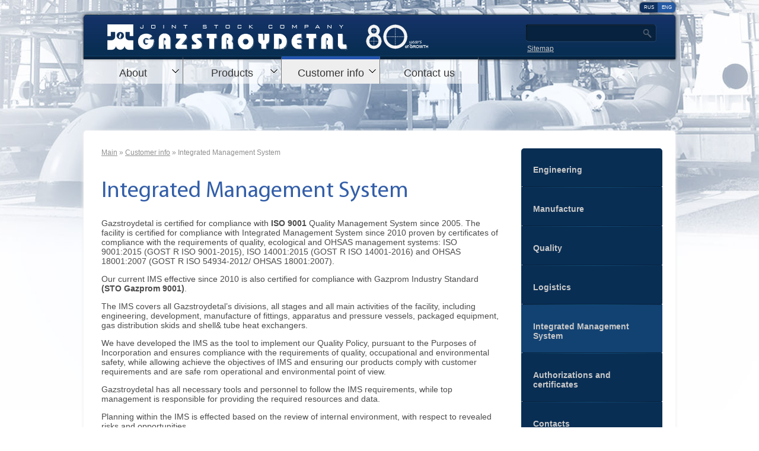

--- FILE ---
content_type: text/html; charset=Windows-1251
request_url: http://www.gazstroydetal.ru/en/customer-info/integrated%20Management%20System/
body_size: 7508
content:
<!DOCTYPE HTML PUBLIC "-//W3C//DTD HTML 4.01 Transitional//EN" "http://www.w3.org/TR/html4/loose.dtd">
<html>
<head>
	<meta name="format-detection" content="telephone=no">
	<meta name="viewport" content="width=998">
	<meta http-equiv="Content-Type" content="text/html; charset=Windows-1251" />
<meta name="keywords" content="Gazstroydetal, JSC" />
<meta name="description" content="Gazstroydetal, JSC" />
<link href="/bitrix/js/main/core/css/core.css?1451481132" type="text/css" rel="stylesheet" />

<script type="text/javascript" src="/bitrix/js/main/core/core.js?1451481132"></script>
<script type="text/javascript">(window.BX||top.BX).message({'LANGUAGE_ID':'ru','FORMAT_DATE':'DD.MM.YYYY','FORMAT_DATETIME':'DD.MM.YYYY HH:MI:SS','COOKIE_PREFIX':'BITRIX_SM','USER_ID':'','SERVER_TIME':'1767694602','SERVER_TZ_OFFSET':'10800','USER_TZ_OFFSET':'0','USER_TZ_AUTO':'Y','bitrix_sessid':'39ffd039b8bbf7aa1d34235e4edcd0d3','SITE_ID':'s2'});(window.BX||top.BX).message({'JS_CORE_LOADING':'Загрузка...','JS_CORE_NO_DATA':'- Нет данных -','JS_CORE_WINDOW_CLOSE':'Закрыть','JS_CORE_WINDOW_EXPAND':'Развернуть','JS_CORE_WINDOW_NARROW':'Свернуть в окно','JS_CORE_WINDOW_SAVE':'Сохранить','JS_CORE_WINDOW_CANCEL':'Отменить','JS_CORE_H':'ч','JS_CORE_M':'м','JS_CORE_S':'с','JSADM_AI_HIDE_EXTRA':'Скрыть лишние','JSADM_AI_ALL_NOTIF':'Показать все','JSADM_AUTH_REQ':'Требуется авторизация!','JS_CORE_WINDOW_AUTH':'Войти','JS_CORE_IMAGE_FULL':'Полный размер'});</script>
<script type="text/javascript" src="/bitrix/js/main/core/core_ajax.js?1451481132"></script>
<script type="text/javascript" src="/bitrix/js/main/session.js?1451481132"></script>
<script type="text/javascript">
bxSession.Expand(1440, '39ffd039b8bbf7aa1d34235e4edcd0d3', false, '8fbf7802a6d78b2ec59d974fac3f30e4');
</script>
	<link   type="text/css" href="/image/styles.css?2026010613"  rel="stylesheet">
	<link   type="text/css" href="/image/fancybox/jquery.fancybox-1.3.4.css" rel="stylesheet">
	<script type="text/javascript" src="/image/jquery.min.js"></script>
	<script type="text/javascript" src="/image/common.js"></script>
	<script type="text/javascript" src="/image/validate.js"></script>
	<script type="text/javascript" src="/image/fancybox/jquery.fancybox-1.3.4.js"></script>
	<script type="text/javascript">
		$(document).ready(function(){
			$("a.fancy").fancybox();
		});
	</script>
	<title>Gazstroydetal, JSC — Integrated Management System</title>
</head>

<body style="background: #fff url('/image/bg_inner.jpg') center top no-repeat;">
<div id="panel"></div>
<div id="order-form-container">
			<div id="order-form" class="round shadow-small">
				<iframe name="order-form" class="order-form-iframe" src="" width="100%" height="100%" frameborder="0" scrolling="no">
					Ваш браузер не поддерживает плавающие фреймы!
				 </iframe>
			</div>
		</div>
<div id="wrapper_outer" class="wrapper_small">
		<div id="header"><div class="ruen"><a class="ru active" href="/">rus</a><a class="en" href="/en/">eng</a></div>
					<div class="top round-top shadow-small">
						<a href="/en/" title="ГазСтройДеталь" class="logo"><img src="/image/logo_en.png" alt="ГазСтройДеталь" width="500" height="44"></a>
						<div class="logo-right logo-right_en"><img src="/image/80years_en.png" width="105" height="42" alt="80 years of growth" ></div>
						
							    	
   							
						<div class="search-form">
							<form action="/en/search/" method="get">
								<input type="text" class="search-field" name="q">
								<input type="image" src="/image/bg_search_button.gif" class="search-button" >
							</form>
						</div>
						<a href="/en/sitemap/" title="Sitemap" class="sitemap-link">Sitemap</a>
					</div>
					<div id="menu">
								
<ul id="horizontal-multilevel-menu" class="test">

		
	
	
									<li class="first root-item ">							<a href="/en/about/" class="root-item parent" title="About">About</a>				<ul class="shadow-dark round-bottom ">
		
	
	

		
	
											<li class=""><a href="/en/about/general/"  title="General">General </a>
					
													
				</li>
			
		
	
	

		
	
											<li class=""><a href="/en/about/history/"  title="History">History </a>
					
													
				</li>
			
		
	
	

		
	
											<li class=""><a href="/en/about/partners/"  title="Partners">Partners </a>
					
													
				</li>
			
		
	
	

		
	
											<li class=""><a href="/en/about/company-details/"  title="Company details">Company details </a>
					
													
				</li>
			
		
	
	

		
			</ul></li>	
	
									<li class="root-item ">							<a href="/en/products/" class="root-item parent" title="Products">Products</a>				<ul class="shadow-dark round-bottom products-menu">
		
	
	

		
	
											<li class=""><a href="/en/products/packaged-equipment/" class=products-menu-item title="Packaged Equipment">Packaged Equipment </a>
					
							       					           
											<div class="products-menu-sub">
							<ul>
																	<li><a  href="/en/products/packaged-equipment/agrs/" title="Arsenal, Automated Gas Distribution Packages (AGRS)">Arsenal, Automated Gas Distribution Packages (AGRS)</a></li>
																										<li><a  href="/en/products/packaged-equipment/bptg/" title="Fuel Gas Treatment Packages (BPTG) ">Fuel Gas Treatment Packages (BPTG) </a></li>
																										<li><a  href="/en/products/packaged-equipment/grp/" title="Gas Pressure Control Packages (GRP)">Gas Pressure Control Packages (GRP)</a></li>
																										<li><a  href="/en/products/packaged-equipment/ppg/" title="Gas Conditioning Packages (PPG)">Gas Conditioning Packages (PPG)</a></li>
																								</ul>
													</div>
					         
										
				</li>
			
		
	
	

		
	
											<li class=""><a href="/en/products/units-for-oil-gas-application/" class=products-menu-item title="Units for Oil&amp; Gas Application">Units for Oil&amp; Gas Application </a>
					
							       					           
											<div class="products-menu-sub">
							<ul>
																	<li><a  href="/en/products/units-for-oil-gas-application/Purification-and-separation-skids./" title="Purification and separation skids. Purification and separation units ">Purification and separation skids. Purification and separation units </a></li>
																										<li><a  href="/en/products/units-for-oil-gas-application/gas-separator-package/" title="Gas Separator Package">Gas Separator Package</a></li>
																										<li><a  href="/en/products/units-for-oil-gas-application/Vent-Gas-Separator-Package/" title="Horizontal gas separators">Horizontal gas separators</a></li>
																										<li><a  href="/en/products/units-for-oil-gas-application/measuring-gas-separator-package/" title="Vertical gas separators">Vertical gas separators</a></li>
																										<li><a  href="/en/products/units-for-oil-gas-application/degasifier-package/" title="Degasifier package">Degasifier package</a></li>
																										<li><a  href="/en/products/units-for-oil-gas-application/Towers/" title="Towers">Towers</a></li>
																										<li><a  href="/en/products/units-for-oil-gas-application/liquid-mix-separator-package/" title="Liquid Mix Separator Package">Liquid Mix Separator Package</a></li>
																										<li><a  href="/en/products/units-for-oil-gas-application/dust-collector-multicyclones/" title="Multicon dust arresters">Multicon dust arresters</a></li>
																										<li><a  href="/en/products/units-for-oil-gas-application/gas-cleaning-units/" title="Multicon gas treatment skids">Multicon gas treatment skids</a></li>
																										<li><a  href="/en/products/units-for-oil-gas-application/separator/" title="Vortex gas separators">Vortex gas separators</a></li>
																										<li><a  href="/en/products/units-for-oil-gas-application/blocks-for-single-purpose-process/" title="Separation gas treatment skids">Separation gas treatment skids</a></li>
																			</ul>
										<ul>
																										<li><a  href="/en/products/units-for-oil-gas-application/Contaminant-arrester-filters/" title="Contaminant arrester filters ">Contaminant arrester filters </a></li>
																										<li><a  href="/en/products/units-for-oil-gas-application/gas-filter/" title="Gas filters">Gas filters</a></li>
																										<li><a  href="/en/products/units-for-oil-gas-application/filter-drier/" title="Dryer filters">Dryer filters</a></li>
																										<li><a  href="/en/products/units-for-oil-gas-application/dust-collector-vistsinovy/" title="Viscin dust arresters">Viscin dust arresters</a></li>
																										<li><a  href="/en/products/units-for-oil-gas-application/oil-tanks/" title="Oil tanks">Oil tanks</a></li>
																										<li><a  href="/en/products/units-for-oil-gas-application/freeze-out-skids/" title="Freeze-out skids">Freeze-out skids</a></li>
																										<li><a  href="/en/products/units-for-oil-gas-application/gas-heaters/" title="Gas Heaters">Gas Heaters</a></li>
																										<li><a  href="/en/products/units-for-oil-gas-application/heat-exchange-apparatus/" title="Heat exchange apparatus">Heat exchange apparatus</a></li>
																								</ul>
													</div>
					         
										
				</li>
			
		
	
	

		
	
											<li class=""><a href="/en/products/pipe-cleaners-and-diagnostics-solutions/" class=products-menu-item title="Pipe Cleaners and Diagnostics Solutions">Pipe Cleaners and Diagnostics Solutions </a>
					
							       					           
											<div class="products-menu-sub">
							<ul>
																	<li><a  href="/en/products/pipe-cleaners-and-diagnostics-solutions/Pig-and-Diagnostics-Tool-Launchers-and-Receiver/" title="Pig and Diagnostics Tool Launchers and Receivers">Pig and Diagnostics Tool Launchers and Receivers</a></li>
																										<li><a  href="/en/products/pipe-cleaners-and-diagnostics-solutions/Quick-release-End-gates/" title="Quick-release End gates/valves">Quick-release End gates/valves</a></li>
																										<li><a  href="/en/products/pipe-cleaners-and-diagnostics-solutions/Bases-for-installation-of-pig-launchers-and-receivers/" title="Bases for installation of pig launchers and receivers ">Bases for installation of pig launchers and receivers </a></li>
																										<li><a  href="/en/products/pipe-cleaners-and-diagnostics-solutions/coupling-stabilizing-devices/" title="Couplings for stabilizers">Couplings for stabilizers</a></li>
																								</ul>
													</div>
					         
										
				</li>
			
		
	
	

		
	
											<li class=""><a href="/en/products/vessels-and-reservoirs/" class=products-menu-item title="Vessels and Reservoirs ">Vessels and Reservoirs  </a>
					
							       					           
											<div class="products-menu-sub">
							<ul>
																	<li><a  href="/en/products/vessels-and-reservoirs/vessel-to-collect-condensate/" title="Condensate tanks">Condensate tanks</a></li>
																										<li><a  href="/en/products/vessels-and-reservoirs/vessel-for-methanol/" title="Methanol tanks">Methanol tanks</a></li>
																										<li><a  href="/en/products/vessels-and-reservoirs/vessel-for-odorant/" title="Odorant tanks">Odorant tanks</a></li>
																										<li><a  href="/en/products/vessels-and-reservoirs/double-walled-vessel-odorant/" title="Double-wall vessels">Double-wall vessels</a></li>
																										<li><a  href="/en/products/vessels-and-reservoirs/the-vessel-is-a-mobile-pc-1600/" title="Portable vessels">Portable vessels</a></li>
																										<li><a  href="/en/products/vessels-and-reservoirs/hood-air/" title="Air hoods">Air hoods</a></li>
																										<li><a  href="/en/products/vessels-and-reservoirs/air-collector/" title="Air tanks">Air tanks</a></li>
																										<li><a  href="/en/products/vessels-and-reservoirs/battery-impulse-gas/" title="Instrument gas storage tanks">Instrument gas storage tanks</a></li>
																										<li><a  href="/en/products/vessels-and-reservoirs/tanks-of-various-capacities/" title="Filling tanks">Filling tanks</a></li>
																								</ul>
													</div>
					         
										
				</li>
			
		
	
	

		
	
											<li class=""><a href="/en/products/manholes-for-main-oil-lines/" class=products-menu-item title="Manholes for Main Oil Lines">Manholes for Main Oil Lines </a>
					
							       					           
											<div class="products-menu-sub">
							<ul>
																	<li><a  href="/en/products/manholes-for-main-oil-lines/Pipeline-manholes/" title="Pipeline manholes">Pipeline manholes</a></li>
																										<li><a  href="/en/products/manholes-for-main-oil-lines/Underground-air-eliminator-covers-and-manholes/" title="Underground air eliminator covers and manholes">Underground air eliminator covers and manholes</a></li>
																								</ul>
													</div>
					         
										
				</li>
			
		
	
	

		
	
											<li class=""><a href="/en/products/connection-fittings/" class=products-menu-item title="Connection fittings">Connection fittings </a>
					
							       					           
											<div class="products-menu-sub">
							<ul>
																	<li><a  href="/en/products/connection-fittings/taps-stamped-welded/" title="Forged and welded bends">Forged and welded bends</a></li>
																										<li><a  href="/en/products/connection-fittings/stamp-tees/" title="Forged and welded T-pieces">Forged and welded T-pieces</a></li>
																										<li><a  href="/en/products/connection-fittings/ring-transition/" title="Adapter rings">Adapter rings</a></li>
																										<li><a  href="/en/products/connection-fittings/welded-tees/" title="Welded concentric transitions">Welded concentric transitions</a></li>
																										<li><a  href="/en/products/connection-fittings/transitions-concentric/" title="Forged and forged & welded concentric transitions">Forged and forged & welded concentric transitions</a></li>
																										<li><a  href="/en/products/connection-fittings/bottoms-and-caps-stamped/" title="Forged bottom pieces and plugs">Forged bottom pieces and plugs</a></li>
																										<li><a  href="/en/products/connection-fittings/nodes-pipe-mounting/" title="Plug & play prefabricated assemblies">Plug & play prefabricated assemblies</a></li>
																										<li><a  href="/en/products/connection-fittings/welded-steel-sleeve/" title="Welded steel couplings for pipeline repair">Welded steel couplings for pipeline repair</a></li>
																										<li><a  href="/en/products/connection-fittings/manhols/" title="Manholes">Manholes</a></li>
																								</ul>
													</div>
					         
										
				</li>
			
		
	
	

		
			</ul></li>	
	
									<li class="root-item item-selected">							<a href="/en/customer-info/" class="root-item-selected parent" title="Customer info">Customer info</a>				<ul class="shadow-dark round-bottom ">
		
	
	

		
	
											<li class=""><a href="/en/customer-info/engineering/"  title="Engineering">Engineering </a>
					
													
				</li>
			
		
	
	

		
	
											<li class=""><a href="/en/customer-info/Manufacture/"  title="Manufacture">Manufacture </a>
					
													
				</li>
			
		
	
	

		
	
											<li class=""><a href="/en/customer-info/quality/"  title="Quality">Quality </a>
					
													
				</li>
			
		
	
	

		
	
											<li class=""><a href="/en/customer-info/logistics/"  title="Logistics">Logistics </a>
					
													
				</li>
			
		
	
	

		
	
											<li class="item-selected"><a href="/en/customer-info/integrated Management System/"  title="Integrated Management System">Integrated Management System </a>
					
													
				</li>
			
		
	
	

		
	
											<li class=""><a href="/en/customer-info/authorizations and certificates/"  title="Authorizations and certificates">Authorizations and certificates </a>
					
													
				</li>
			
		
	
	

		
	
											<li class=""><a href="/en/customer-info/contacts/"  title="Contacts">Contacts </a>
					
													
				</li>
			
		
	
	

		
			</ul></li>	
															<li class="root-item ">	
									<a href="/en/contact-us/" class="test root-item" title="Contact us">Contact us</a></li>
				
		
	
	


</ul>
<div class="menu-clear-left"></div>
					</div>
		</div>
</div>

	<div id="wrapper" style="margin-top: 0;">
		<div id="content" class="round shadow">
			<div class="content-inner content-inner-section">
				<table width="100%">
					<tr>
						<td valign="top" width="100%">
													<ul class="breadcrumb-navigation"><li><a href="/en/" title="Main">Main</a></li><li><span>&nbsp;&raquo;&nbsp;</span></li><li><a href="/en/customer-info/" title="Customer info">Customer info</a></li><li><span>&nbsp;&raquo;&nbsp;</span></li><li>Integrated Management System</li></ul>																		<h1 class="h1-inner" >Integrated Management System</h1>
						<div class="text"> 
<p>Gazstroydetal is certified for compliance with <b> ISO 9001 </b> Quality Management System since 2005. The facility is certified for compliance with Integrated Management System since 2010 proven by certificates of compliance with the requirements of quality, ecological and OHSAS management systems: ISO 9001:2015 (GOST R ISO 9001-2015), ISO 14001:2015 (GOST R ISO 14001-2016) and OHSAS 18001:2007 (GOST R ISO 54934-2012/ OHSAS 18001:2007). </p>
 
<p>Our current IMS effective since 2010 is also certified for compliance with Gazprom Industry Standard <strong>(STO Gazprom 9001)</strong>. </p>
 
<p>The IMS covers all Gazstroydetal&rsquo;s divisions, all stages and all main activities of the facility, including engineering, development, manufacture of fittings, apparatus and pressure vessels, packaged equipment, gas distribution skids and shell&amp; tube heat exchangers.</p>
 
<p>We have developed the IMS as the tool to implement our Quality Policy, pursuant to the Purposes of Incorporation and ensures compliance with the requirements of quality, occupational and environmental safety, while allowing achieve the objectives of IMS and ensuring our products comply with customer requirements and are safe rom operational and environmental point of view.</p>
 
<p>Gazstroydetal has all necessary tools and personnel to follow the IMS requirements, while top management is responsible for providing the required resources and data.</p>
 
<p>Planning within the IMS is effected based on the review of internal environment, with respect to revealed risks and opportunities.</p>
 
<p>IMS Compliance procedures are identified in the applicable Guidelines.</p>
 
<p>IMS documents describe the processes and interaction between the processes, and set forth the criteria and methods necessary to ensure efficient functioning and control.</p>
 
<p>Our management is committed to continuously analysis of processes within IMS seeking ways to improve and targeting the weak points.</p>
 
<p>All and any action to resolve actual or potential challenges and bring improvement to the IMS is taken, both corrective and preventative, addressing risks and opportunities based on current risk assessment and constantly developed improvement methods.</p>
 
<p><strong>The entire activity of Gazstroydetal is aimed to satisfy and exceed the needs and expectations of our customers, ensure the highest quality of the products we make and commitment to partnership with our vendors and overall in business.</strong></p>
 
<p>Gazstroydetal is certified for compliance with Quality Management System:</p>
 
<!--<p style="margin-left: 30px;">standart <strong><em>ISO 9001:2015 (GOST R ISO 9001-2015);</em></strong> &ndash; certificate issued by the authorized Association for Certification Russian Register, </p> -->
 
<br />
 
<p class="MsoNormal" style="margin: 0cm 12pt 0.0001pt 20.4pt; text-indent: -11.1pt; line-height: normal; background: white; vertical-align: baseline;"><span style="font-family: Wingdings; border: 1pt none windowtext; padding: 0cm;">&Oslash;</span><span style="font-family: &quot;Times New Roman&quot;, serif; border: 1pt none windowtext; padding: 0cm;"> </span><span style="font-family: Arial, sans-serif; border: 1pt none windowtext; padding: 0cm;">standart <b>ISO 9001:2015 (GOST R ISO 9001-2015)</b>; &ndash; certificate issued by the authorized Association for Certification Russian Register,</span><span style="font-family: Arial, sans-serif;"><o:p></o:p></span></p>
 
<p style="margin-left: 40px;"></p>
 
<p style="margin-left: 40px;">registration number: 23.0376.026;</p>
 
<p style="margin-left: 40px;">valid thru 20.04.2026;</p>
 
<!--<p style="margin-left: 30px;"><strong><em>ISO 14001:2015 (GOST R ISO 14001-2016);</em></strong> certificate issued by the authorized Association for Certification Russian Register, </p> -->
 
<br />
 
<p class="MsoNormal" style="margin: 0cm 12pt 0.0001pt 20.4pt; text-indent: -11.1pt; line-height: normal; background: white; vertical-align: baseline;"><span style="font-family: Wingdings; border: 1pt none windowtext; padding: 0cm;">&#216;</span><span style="font-family: &quot;Times New Roman&quot;, serif; border: 1pt none windowtext; padding: 0cm;"> </span><span style="font-family: Arial, sans-serif; border: 1pt none windowtext; padding: 0cm;"> <b>ISO 14001:2015 (GOST R ISO 14001-2016)</b>; certificate issued by the authorized Association for Certification Russian Register,</span><span style="font-family: Arial, sans-serif;"><o:p></o:p></span></p>
 
<p style="margin-left: 40px;"></p>
 
<p style="margin-left: 40px;">registration number: 24.0312.026;</p>
 
<p style="margin-left: 40px;">valid thru 19.04.2027;</p>
 
<!--<p style="margin-left: 30px;"><strong><em>OHSAS 18001:2007 (GOST R 54934-2012/OHSAS 18001:2007);</em></strong> certificate issued by the authorized Association for Certification Russian Register,</p> -->
 
<br />
 
<p class="MsoNormal" style="margin: 0cm 12pt 0.0001pt 20.4pt; text-indent: -11.1pt; line-height: normal; background: white; vertical-align: baseline;"><span style="font-family: Wingdings; border: 1pt none windowtext; padding: 0cm;">&#216;</span><span style="font-family: &quot;Times New Roman&quot;, serif; border: 1pt none windowtext; padding: 0cm;"> </span><span style="font-family: Arial, sans-serif; border: 1pt none windowtext; padding: 0cm;"> <b>ISO 45001:2018 (GOST R ISO 45001:2018)</b>; certificate issued by the authorized Association for Certification Russian Register,</span><span style="font-family: Arial, sans-serif;"><o:p></o:p></span></p>
 
<p style="margin-left: 40px;"></p>
 
<p style="margin-left: 40px;">registration number: 24.0313.026;</p>
 
<p style="margin-left: 40px;">valid thru 19.04.2027</p>
 
<!--<br><p class="MsoNormal" style="margin: 0cm 12pt 0.0001pt 20.4pt; text-indent: -11.1pt; line-height: normal; background: white; vertical-align: baseline;"><span style="font-family: Wingdings; border: 1pt none windowtext; padding: 0cm;">&#216;</span><span style="font-family: &quot;Times New Roman&quot;, serif; border: 1pt none windowtext; padding: 0cm;"> </span><span style="font-family: Arial, sans-serif; border: 1pt none windowtext; padding: 0cm;">Определения потребностей и оценки удовлетворенности заинтересованных сторон.</span><span style="font-family: Arial, sans-serif;"><o:p></o:p></span></p> -->
 
<table width="99%" class="no_border no_pad" style="border-collapse: collapse;" border="0" cellspacing="1" cellpadding="1"> 
  <tbody> 
    <tr> <td style="border-image: initial;"> 
        <div style="text-align: center;"> <a href="/upload/2020/serteficat/eng/170424/23.0376.026_iso-9001-2015 en.jpg" class="fancy" ><img src="/upload/2020/serteficat/eng/170424/23.0376.026_iso-9001-2015 en.jpg" title="23.0376.026_iso-9001-2015 en.jpg" border="0" alt="23.0376.026_iso-9001-2015 en.jpg" width="233" height="330"  /> </a></div>
       
        <br />
       &nbsp;</td> <td style="border-image: initial;"> 
        <div style="text-align: center;"><a href="/upload/2020/serteficat/eng/ISO_9001-2015_eng1.jpg" class="fancy" ><img src="/upload/2020/serteficat/eng/ISO_9001-2015_eng1.jpg" title="ISO 9001-2015_2.jpg" border="0" alt="ISO 9001-2015.jpg" width="233" height="330"  /> </a></div>
       <a href="/upload/medialibrary/7f4/ISO 9001-2015_2.jpg" class="fancy" > 
          <br />
         &nbsp;</a></td> </tr>
   
    <tr> <td style="border-image: initial;"> 
        <div style="text-align: center;"><a href="/upload/2020/serteficat/eng/170424/24.0312.026_iso-14001-2015 en.jpg" class="fancy" ><img src="/upload/2020/serteficat/eng/170424/24.0312.026_iso-14001-2015 en.jpg" border="0" alt="24.0312.026_iso-14001-2015 en.jpg" width="233" height="330"  /> </a></div>
       
        <br />
       &nbsp;</td> <td style="border-image: initial;"> 
        <div style="text-align: center;"><a href="/upload/2020/serteficat/eng/ISO_14001-2015_eng1.jpg" class="fancy" ><img src="/upload/2020/serteficat/eng/ISO_14001-2015_eng1.jpg" border="0" alt="ISO 14001-2015_2.jpg" width="233" height="330"  /> </a></div>
       
        <br />
       &nbsp;</td> </tr>
   
    <tr> <td style="text-align: center; border-image: initial;"><a href="/upload/2020/serteficat/eng/170424/24.0313.026_iso-45001-2018 en.jpg" class="fancy" ><img src="/upload/2020/serteficat/eng/170424/24.0313.026_iso-45001-2018 en.jpg" border="0" width="233" height="330"  /> </a> </td> <td style="text-align: center; border-image: initial;"><a href="/upload/2020/serteficat/eng/ISO_45001-2018_eng1.jpg" class="fancy" ><img src="/upload/2020/serteficat/eng/ISO_45001-2018_eng1.jpg" border="0" width="233" height="330"  />&nbsp;</a></td> </tr>
   </tbody>
 </table>
 <img src="http://gazstroydetal.ru/bitrix/spread.php?s=QklUUklYX1NNX1NBTEVfVUlEATMxMTUzNDMBMTc5ODc5ODYwMgEvAQEC&amp;k=f42834024da7054632cb5351a631adbd" alt="" style="width:0px; height:0px; position:absolute; left:-1px; top:-1px;" />
								</div>
							</td>
							
						<td width="22">
							&nbsp;
						</td>
						<td valign="top">
							<div class="section-menu">
								

	
	<ul class="section-menu">
		
		
			<li class=" first ">
				<a href="/en/customer-info/engineering/" class=" root-item" title="Engineering">Engineering</a>
																			
			</li>
				
		
			<li class=" ">
				<a href="/en/customer-info/Manufacture/" class=" root-item" title="Manufacture">Manufacture</a>
																			
			</li>
				
		
			<li class=" ">
				<a href="/en/customer-info/quality/" class=" root-item" title="Quality">Quality</a>
																			
			</li>
				
		
			<li class=" ">
				<a href="/en/customer-info/logistics/" class=" root-item" title="Logistics">Logistics</a>
																			
			</li>
				
		
			<li class="selected ">
				<a href="/en/customer-info/integrated Management System/" class="selected root-item" title="Integrated Management System">Integrated Management System</a>
																			
			</li>
				
		
			<li class=" ">
				<a href="/en/customer-info/authorizations and certificates/" class=" root-item" title="Authorizations and certificates">Authorizations and certificates</a>
																			
			</li>
				
		
			<li class=" last">
				<a href="/en/customer-info/contacts/" class=" root-item" title="Contacts">Contacts</a>
																			
			</li>
			
	</ul>
							</div>
						</td>
									</tr>
			</table>
		</div>
	</div>
	
	<br class="clear">
	<div id="footer" class="round">
		<div class="logo"></div>
		<table width="100%">
			<tr>
				<td class="copyright">
					
<p>&copy; 1940-2026 Gazstroydetal, JSC</p>
 
<p><a href="/en/contact-us/" title="Contacts" >Contacts</a></p>
					</td>
					<td>
						
<p>Reliability since 1940</p>
 
<p><a href="/en/about/history/" title="История завода">Plant history</a> </p>
				</td>
						<td class="myrmex" valign="top">
							<a href="http://www.myrmex.ru/services/web-development/" target="_blank" title="Создание сайтовs">Web development</a>, <a href="http://www.myrmex.ru/services/support/" target="_blank" title="поддержка сайтов">support</a>,<br>
				            <a  href="http://www.myrmex.ru/services/internet-marketing/" target="_blank" title="продвижение сайтов">promotion</a>: <img alt="Myrmex" title="Myrmex" src="/image/gazstroydetal-myrmex.png" width="15" height="20"> «<a href="http://www.myrmex.ru/" target="_blank" title="Мирмекс">Myrmex</a>»<br>
						</td>
			</tr>	
		</table>
	</div>
	<br>
<!-- Yandex.Metrika counter -->
<script src="//mc.yandex.ru/metrika/watch.js" type="text/javascript"></script>
<script type="text/javascript">
try { var yaCounter22106098 = new Ya.Metrika({id:22106098,
          webvisor:true,
          clickmap:true,
          trackLinks:true,
          accurateTrackBounce:true});
} catch(e) { }
</script>
<noscript><div><img src="//mc.yandex.ru/watch/22106098" style="position:absolute; left:-9999px;" alt="" /></div></noscript>
<!-- /Yandex.Metrika counter -->
<!-- /Google.Analytics counter -->
<script>
  (function(i,s,o,g,r,a,m){i['GoogleAnalyticsObject']=r;i[r]=i[r]||function(){
  (i[r].q=i[r].q||[]).push(arguments)},i[r].l=1*new Date();a=s.createElement(o),
  m=s.getElementsByTagName(o)[0];a.async=1;a.src=g;m.parentNode.insertBefore(a,m)
  })(window,document,'script','//www.google-analytics.com/analytics.js','ga');

  ga('create', 'UA-43307042-1', 'gazstroydetal.ru');
  ga('send', 'pageview');

</script>
<!-- /Google.Analytics counter -->
<!--LiveInternet counter--><script type="text/javascript"><!--
document.write("<a href='http://www.liveinternet.ru/click' "+
"target=_blank><img src='//counter.yadro.ru/hit?t44.2;r"+
escape(document.referrer)+((typeof(screen)=="undefined")?"":
";s"+screen.width+"*"+screen.height+"*"+(screen.colorDepth?
screen.colorDepth:screen.pixelDepth))+";u"+escape(document.URL)+
";"+Math.random()+
"' alt='' title='LiveInternet' "+
"border='0' width='1' height='1'><\/a>")
//--></script><!--/LiveInternet-->
	</div>
</body>
</html>

--- FILE ---
content_type: text/css
request_url: http://www.gazstroydetal.ru/image/styles.css?2026010613
body_size: 46450
content:
/* ResetStyles */
html, body, p, h1,h2,h3,h4,h5,h6,span,li,br,form {margin:0;padding:0;border:0;outline:0;font-weight:inherit;font-style:inherit;font-size:100%;font-family:inherit; vertical-align:baseline;}
/* EndResetStyles */

/* Common */
html {height:100%;}
body {font-size: 87.5%; background-color: #f2f2f2;}
body.bg
{
	 background-image: url('bg.gif'); 
	 background-position: left 1068px; 
	 background-repeat: repeat-x;
}
body * {font-size: 100%;	font-family: Arial, Helvetica, sans-serif;}
a, a:active{color: #404040; outline: 0;}

a img{border:none;}
a:active, a:focus, img {outline: 0px;}
h1, h2, h3, h4, h5, h6 {padding-bottom: 10px; color: #335ea8; font-family: "Myriad Pro", MyriadPro, Arial, sans-serif;}
h1, h1 a
{
	font-size: 48px; 
	padding-bottom: 15px; 
	font-weight: normal; 
}
h2 
{
	font-size: 30px;
	color: #4c4c4c;
	padding: 15px 0;
}
h3 
{
	font-size: 18px; 
	padding: 15px 0;
	color: #4c4c4c;
}
h4, h4 a{font-size: 11px; font-weight: bold; margin-top: 1em;}
ul
{
	padding-left: 20px;
	margin-top: 15px;
}
ul li
{
	list-style-type: none;
	background: url("list-style-image.gif") left top no-repeat;
	padding-left: 30px;
	padding-bottom: 15px;
}
th {font-size: 14px;}
table {border-collapse: collapse;}
textarea {height: 186px;}
input, select, textarea {border: 1px solid #cecfd1;}
input.noborder {border: none;}
label {color: #4c4c4c;}
td {padding: 0;}
img{border:0; margin: 0;}
p {margin: 0.1em 1em 0.4em 0;}
font {color: #000;}
hr 
{
	height: 0px;	
	border-top: 1px dotted #000; 
	border-bottom: none; 
	margin: 10 0 10 0; 
	padding: 0;
}

hr.dotted
{
	margin: 0;
}

hr.sep
{
	border-top: 1px solid #e0e0e0;
}
.clear{clear:both;}
/*Для выравнивания картинок по левому краю*/
.float_left
{float: left;margin: 5 10 3 0;}
/*------------------------------------------------------*/
/*Делаем класс для тех, кто без границы*/

.content-inner .text table.no_border, .content-inner .text table.no_border td{border: none;}
.content-inner .text table.no_pad td, .content-inner .text table.no_pad th {padding: 0;}
.content-inner .text table.bl td {border-left: 2px solid #b9b9b9; padding-top: 0; padding-bottom: 0;}
/*/Делаем класс для тех, кто без границы*/
/*------------------------------------------------------*/

/* только для Internet Explorer */
@font-face {
   font-family: MyriadPro;
   src: local("Myriad Pro"),
        url(MyriadPro-Regular.eot);
}

/* далее для всех остальных браузеров */
@font-face {
  font-family: MyriadPro;
  src: local("Myriad Pro"),
       url(MyriadPro.ttf);
}

@font-face {
	font-family: MyriadProCond;
	src: url('MyriadPro-Cond.eot');
    src: url('MyriadPro-Cond.eot?#iefix') format('embedded-opentype'),
		 local('Myriad Pro Cond'),
		 url('MyriadPro-Cond.ttf') format('truetype');
	font-weight: normal;
    font-style: normal;
}

/* End Common */

/* Misc */
.round
{
	border-radius: 5px; 
	-moz-border-radius: 5px; 
	-webkit-border-radius: 5px; 
	behavior: url(/PIE.htc); /* Hack for IE */
	position: relative;
	z-index: 0;
}

.round-small
{
	border-radius: 3px; 
	-moz-border-radius: 3px; 
	-webkit-border-radius: 3px; 
	behavior: url(/PIE.htc); /* Hack for IE */
}



.round-top
{
	border-radius: 5px 5px 0 0; 
	-moz-border-radius: 5px 5px 0 0; 
	-webkit-border-radius: 5px 5px 0 0; 
	behavior: url(/PIE.htc); /* Hack for IE */
}

.round-bottom
{
	border-radius: 0 0 5px 5px; 
	-moz-border-radius: 0 0 5px 5px; 
	-webkit-border-radius: 0 0 5px 5px; 
	behavior: url(/PIE.htc); /* Hack for IE */
}

.shadow
{
	   -moz-box-shadow: 0 1px 5px 1px #f1f1f1;
    -webkit-box-shadow: 0 1px 5px 1px #f1f1f1;
            box-shadow: 0 1px 5px 1px #f1f1f1;
	behavior: url(/PIE.htc); /* Hack for IE */
}

.shadow-dark
{
	-moz-box-shadow: 0 0 4px #c6c9cc;
    -webkit-box-shadow: 0 0 4px #c6c9cc;
    box-shadow: 0 0 4px #c6c9cc;
	behavior: url(/PIE.htc); /* Hack for IE */
}

.shadow-small
{
	-moz-box-shadow: 0px 0px 4px #000;
    -webkit-box-shadow: 0px 0px 4px #000;
    box-shadow: 0px 0px 4px #000;
	behavior: url(/PIE.htc); /* Hack for IE */
}

.shadow-grey
{
	-moz-box-shadow: 0 0 4px #aaa;
    -webkit-box-shadow: 0 0 4px #aaa;
    box-shadow: 0 0 4px #aaa;
	behavior: url(/PIE.htc); /* Hack for IE */
}

.shadowed
{
	height: 150px;
	width: 210px;
	background-image: url("shadow-bottom.gif");
	background-position: center bottom;
	background-repeat: no-repeat;
	position: relative;
}
/*/ Misc */

/* Wrapper */
#wrapper_outer
{
	height: 598px; 
	position: relative;
}

#wrapper {
	margin: 0 auto;
	width: 998px;
	margin-top: -266px;
}

#wrapper_outer.wrapper_small
{
	height: 220px;
	position: relative;
	z-index: 999;
}

/* End Wrapper */

/* Header */
#header 
{
	height: 122px;
	position: relative;
	margin: 0 auto;
	width: 998px;
	z-index: 100;
}

#header .logo {position: absolute; left: 40px; top: 16px; width: 340px; height: 44px;}
#header .logo p {font-size: 11px; color: #000; line-height: 14px;}
#header .logo a{color: #010101; text-decoration: none;}

#header .top 
{
	width: 998px;
	height: 75px;
	position: absolute;
	top: 25px;
	left: 0;
	background: #0f315f url("bg_header_top.gif") left top repeat-x;
}

.search-form 
{
	position: absolute; 
	top: 16px; 
	right: 32px; 
	width: 220px; 
	height: 30px;
}

.search-form .search-field, .search-page .search-field {
	width: 191px;
	height: 30px;
	position: absolute;
	left: 0;
	top: 0;
	padding: 0;
	border: 0;
	padding-left: 11px;
	background: #0f315f url("bg_search_input.gif") left top repeat-x;
	color: #ccc;
}

.search-page .search-field
{
	background: none;
	background-color: #f3f2f1;
	border: 1px solid #ccc;
	color: #000;
	height: 27px;
	border-right: 0;
	border-radius: 5px 0 0 5px; 
	-moz-border-radius: 5px 0 0 5px; 
	-webkit-border-radius: 5px 0 0 5px; 
	behavior: url(/PIE.htc); /* Hack for IE */
}

.search-form .search-button, .search-page .search-button
{
	width: 29px;
	height: 30px;
	position: absolute;
	right: 0;
	top: 0;
	border: 0;
}

.search-page .search-button
{
	left: 203px;
	top: 0px;
	background: url("bg-search-button.png") left top no-repeat;
	cursor: pointer;
}

a.cart
{
	position: absolute;
	z-index: 1003;
	/*left: 566px;*/
  left: 600px;
	top: 17px;
	background-color: #255aa3;
	width: 130px;
	height: 28px;
	color: #c8c8c8;
	text-align: center;
	line-height: 28px;
	text-decoration: none;
}

a.cart:hover
{
	-moz-box-shadow: 0 0 15px #f1f1f1;
    -webkit-box-shadow: 0 0 15px #f1f1f1;
    box-shadow: 0 0 15px #f1f1f1;
	behavior: url(/PIE.htc); /* Hack for IE */
	background-color: #3168ac;
}

.sitemap-link
{
	position: absolute;
	top: 50px;
	right: 182px;
	font-size: 12px;
	color: #c8c8c8;
  width: 68px;
  display: block;
}

.scroll-to-top
{
	position: fixed;
	z-index: 1004;
	width: 64px;
	height: 66px;
	bottom: 14px;
	right: 50px;
	background: url("scroll-to-top.png") left top no-repeat;
	cursor: pointer;
}

.hr_top {width: 913px; height: 2px; position: absolute; left: 71px; top: 67px; background: url("hr.gif") left top repeat-x;}
.hr_bottom {width: 986px; height:2px; background: url("hr.gif") left top repeat-x;}

input.order {border: none; margin: 0 auto; text-align: center; background: url("cart_button.png") left top no-repeat; width: 126px; height: 23px; font-size: 12px; line-height: 23px; margin: 0 auto; margin-top: 10px; font-weight: bold; text-decoration: none; color: #037ac8; cursor: pointer;}
input#is-robot {border: 1px solid #1c5180;}
/* End Header */

/* Main Menu */
#menu 
{
	position: absolute; 
	width: 998px; 
	left: 0px; 
	top: 95px; 
	height: 47px; 
	line-height: 47px; 
	text-align: center;
}

#horizontal-multilevel-menu, #horizontal-multilevel-menu ul
{
	margin:0; 
	padding:0;
	min-height:27px;
	width:100%;
	list-style:none;
	font-size:20px;
	/*font-size:90%*/
}

#horizontal-multilevel-menu
{
	height: 47px;
}

/*Links*/
#horizontal-multilevel-menu a
{
	display:block;
	text-decoration:none;
	text-align:center;
	color: #373737;
}

#horizontal-multilevel-menu li 
{
	display: inline-block;
	float: left;
	border-top: 5px solid #07223e;
	background-color: transparent;
	padding: 0;
	background-image: none;
	border-right: 1px solid #777777;
}

#horizontal-multilevel-menu li.root-item
{
	background: transparent url("bg-main-menu.png") left top repeat;
	width: 165px;
}
 
/*Root items*/
#horizontal-multilevel-menu li a.root-item
{
	color:#373737;
	display: block;
	font-size: 18px; /*20px;*/
	height: 41px;
}

#horizontal-multilevel-menu li a.parent
{
	background-image: url("top-menu-item.png");
	background-position: 96% center; /*95% center*/
	background-repeat: no-repeat;
}

/*Root menu selected*/
#horizontal-multilevel-menu li a.root-item-selected
{
	color:#373737;
	display: block;
	font-size: 18px;/*20px;*/
	height: 41px;
}

/*Root items: hover*/
#horizontal-multilevel-menu li:hover a.root-item, #horizontal-multilevel-menu li.jshover a.root-item
{
	background:#eeeeef;
	color:#373737;
}

#horizontal-multilevel-menu li:hover a.parent, #horizontal-multilevel-menu li.jshover a.parent
{
	background-image: url("top-menu-item.png");
	background-position: 96% center; /*95% center;*/
	background-repeat: no-repeat;
}

#horizontal-multilevel-menu li.first, #horizontal-multilevel-menu li.first:hover
{
	border-radius: 0 0 0 5px; 
	-moz-border-radius: 0 0 0 5px; 
	-webkit-border-radius: 0 0 0 5px;
	width: 167px;
}

#horizontal-multilevel-menu li.last, #horizontal-multilevel-menu li.last:hover
{
	width: 166px;
}

#horizontal-multilevel-menu li.first ul a, #horizontal-multilevel-menu li.first:hover ul a 
{
	padding: 17px 0 10px 45px;
}

#horizontal-multilevel-menu li.last, #horizontal-multilevel-menu li.last a:hover
{
	border-radius: 0 0 5px 0; 
	-moz-border-radius: 0 0 5px 0;
	-webkit-border-radius: 0 0 5px 0;
	
	border-right: none;
} 

#horizontal-multilevel-menu li.last a, #horizontal-multilevel-menu li.last:hover a
{
	
}

/*Item-parents*/
#horizontal-multilevel-menu a.parent
{
	/*background: url(images/arrow.gif) center right no-repeat;*/
}

/*Denied items*/
#horizontal-multilevel-menu a.denied
{
	background: url(images/lock.gif) center right no-repeat;
}

/*Child-items: hover*/
#horizontal-multilevel-menu li:hover, #horizontal-multilevel-menu li.jshover
{
	background:#D6D6D6;
	border-top: 5px solid #07223e;
	color:#fff;
	padding: 0;
	opacity: 1;
	filter: alpha(opacity=100); 
}

/*Child-items selected*/
#horizontal-multilevel-menu li.item-selected
{
	border-top: 5px solid #2353ae;
	background: #EEEEEF;
	opacity: 1;
	filter: alpha(opacity=100); 
}

#horizontal-multilevel-menu li ul li.item-selected
{
	border-top:  0;
}


/*Sub-menu box*/
#horizontal-multilevel-menu li ul
{
	position:absolute;
	top:auto;
	display:none;
	z-index:500;
	height:auto;
	width:270px;
	background: transparent url("bg-sub-menu.png") left top repeat;
	border: 1px solid #C1C1C1;
	/*opacity: 0.95;
	filter: alpha(opacity=95); 
	*/
	overflow: hidden;
}

/*Sub-menu item box*/
#horizontal-multilevel-menu li li,  #horizontal-multilevel-menu li li:hover, #horizontal-multilevel-menu li li.jshover
{
	width:100%;
	border: 0;
}

/*Item link*/
#horizontal-multilevel-menu li ul a
{
	text-align:left;
	font-size: 16px;
	color: #494949;
	padding: 0;
}

#horizontal-multilevel-menu li:hover li
{
	height: auto;
	overflow: hidden;
	background-color: #f4f5f7;
	opacity: 0.9;
	filter: alpha(opacity=90); 
} 

/*Items text color & size */
#horizontal-multilevel-menu li:hover li a,
#horizontal-multilevel-menu li.jshover li a,
#horizontal-multilevel-menu li:hover li:hover li a,
#horizontal-multilevel-menu li.jshover li.jshover li a,
#horizontal-multilevel-menu li:hover li:hover li:hover li a,
#horizontal-multilevel-menu li.jshover li.jshover li.jshover li a,
#horizontal-multilevel-menu li:hover li:hover li:hover li:hover li a,
#horizontal-multilevel-menu li.jshover li.jshover li.jshover li.jshover li a,
#horizontal-multilevel-menu li:hover li:hover li:hover li:hover li:hover li a,
#horizontal-multilevel-menu li.jshover li.jshover li.jshover li.jshover li.jshover li a
{
	color: #494949;
	background-color: #e3e3e4;
	padding: 17px 0 10px 45px;
	margin-bottom: 2px;
	line-height: 20px;
	opacity: 0.9;
	filter: alpha(opacity=90); 
}



#horizontal-multilevel-menu li:hover li a:hover
{
	color: #494949;
	background-color: #f4f5f7;
	padding-left: 0 35px;
	margin-bottom: 2px;
	opacity: 0.9;
	filter: alpha(opacity=90); 
}

#horizontal-multilevel-menu li ul.products-menu
{
	width: 270px;
	text-align: left;
	background-color: #fff;
}

#horizontal-multilevel-menu li ul.products-menu li
{
	height: 108px;
	width: 270px;
	float: none;
	display: block;
}

#horizontal-multilevel-menu li ul.products-menu li.item-selected
{
	border-top: none;
}

#horizontal-multilevel-menu li ul.products-menu li div.products-menu-sub
{
	width: 511px;
	height: 100%;
	position: absolute;
	left: 270px;
	top: 0;
	padding-left: 41px;
	padding-top: 5px;
	/*background: transparent url("bg-sub-menu-2.png") left top repeat;*/
}


#horizontal-multilevel-menu li ul.products-menu li div.products-menu-sub ul
{
	margin: 0;
	padding: 0;
	width: 230px;
	float: left;
	position: relative;
	border: none;
	background-color: transparent;
	background-image: none;
}

#horizontal-multilevel-menu li ul.products-menu li div.products-menu-sub ul li
{
	display: block;
	float: none;
	width: auto;
	height: auto;
	background-color: transparent;
}

#horizontal-multilevel-menu li ul.products-menu li div.products-menu-sub ul li a
{
	/*width: 230px;*/
	width: 228px;
	height: auto;
	font-size: 12px;
	color: #494949;
	line-height: 15px;
	background-color: transparent;
	padding: 0;
	text-align: left;
	margin: 0;
	padding: 7px 10px;
	background-image: none;
}


#horizontal-multilevel-menu li ul.products-menu li div.products-menu-sub ul li a:hover, #horizontal-multilevel-menu li ul.products-menu li div.products-menu-sub a.selected_href
{
	background-color: #ddd;
}
#horizontal-multilevel-menu li.item-selected > ul li.item-selected > a
{
	background-color: #fff;
}

#horizontal-multilevel-menu li ul.products-menu li a
{
	height: 70px;
	line-height: 20px;
	padding-top: 35px;
	padding-right: 20px;
	background-image: url("products-menu-item.png");
	background-repeat: no-repeat;
	background-position: 95% center;
}

#horizontal-multilevel-menu li ul.products-menu li a:hover, #horizontal-multilevel-menu li ul.products-menu li a.over
{
	background-image: none;
	background-color: transparent;
}

#horizontal-multilevel-menu li ul ul
{
	margin:-27px 0 0 132px;
	/*margin:-1.93em 0 0 11.6em;*/
}

#horizontal-multilevel-menu li:hover ul ul,
#horizontal-multilevel-menu li.jshover ul ul,
#horizontal-multilevel-menu li:hover ul ul ul,
#horizontal-multilevel-menu li.jshover ul ul ul,
#horizontal-multilevel-menu li:hover ul ul ul ul,
#horizontal-multilevel-menu li.jshover ul ul ul ul,
#horizontal-multilevel-menu li:hover ul ul ul ul ul,
#horizontal-multilevel-menu li.jshover ul ul ul ul ul
{
	/*top:-999em;*/
	display:none;
}

#horizontal-multilevel-menu li:hover ul,
#horizontal-multilevel-menu li.jshover ul,
#horizontal-multilevel-menu li li:hover ul,
#horizontal-multilevel-menu li li.jshover ul,
#horizontal-multilevel-menu li li li:hover ul,
#horizontal-multilevel-menu li li li.jshover ul,
#horizontal-multilevel-menu li li li li:hover ul,
#horizontal-multilevel-menu li li li li.jshover ul,
#horizontal-multilevel-menu li li li li li:hover ul,
#horizontal-multilevel-menu li li li li li.jshover ul
{
	/*z-index:1000;
	top:auto;*/
	display:block;
}

div.menu-clear-left
{
	clear:left;
}

/* End Main Menu */

/* Sidebar */
#sidebar {width: 285px; float: right; }
/* End Sidebar */



/* Content */
#content 
{
	background-color: #fff; 
	position: relative;
	border-bottom: 2px solid #c2c2c2;
}
#content .block
{
	position: relative;
	padding: 35px 30px 33px 28px;
	border-bottom: 1px dashed #d5d5d5;
}


.content-inner .text table td, .content-inner .text th {padding: 17px 7px; border: 1px solid #ccc;}
.content-inner .text table.feedback td, .content-inner table.feedback .text th {padding-left: 0;}
.content-inner .text th  {background-color: #eee; font-weight: normal; color: #000;}
/*.content-inner table td p, .content-inner table th p {margin: 0;}*/
.content table tr.grey {background-color: #e6f1fa;}
.content form table td, .content form table  {border: none;}
.content .auth table td, .content .auth table {border: none;}
.content-inner
{
	padding: 30px;
	color: #4c4c4c;
}

.content-inner .text
{
	padding-right: 20px;
}

.content-inner .text td.vacancies
{
	padding-left: 0;
	padding-top: 0;
}

.content-inner .text td.vacancies div
{
	margin-left: 21px;
	display: none;
	margin-top: 20px;
}

.content-inner .text td.vacancies div.show
{
	display: block;
}

.content-inner .text td.vacancies a.title
{
	font-size: 18px;
	color: #4c4c4c;
	font-weight: normal;
	font-family: Arial, sans-serif;
	background: url("roll-up-arrow-down.gif") left 50% no-repeat;
	cursor: pointer;
	display: block;
	margin-top: 30px;
}

.content-inner .text td.vacancies a.down
{
	background-image: url("roll-up-arrow-up.gif");
}

.content-inner .text td.vacancies a span
{
	margin-left: 21px;
	border-bottom: 1px dashed #4c4c4c;
}

.content-inner .text td.contacts
{
	padding: 0;
}

.content-inner .text td.contacts div
{
	width: 278px;
	height: 152px;
	background-color: #f6f7f8;
	padding-left: 30px;
	padding-top: 24px;
}

.content-inner a:hover {color: #335EA8}

.content-inner-section
{
	padding-right: 22px;
}

.content-inner-section h1 
{
	font-size: 30px;
	padding-top: 15px;
}

.content-inner-section .h1-inner
{
	font-size: 48px;
}

.content-inner-section h1.h1-404
{
	font-size: 72px;
	text-align: center;
} 

.content-inner-small
{
	width: 700px;
}

.subscr {position: absolute; right: 15px; top:15px;}

/*.image {float: left; border: 1px solid #ccc; margin-right: 20px;  margin-bottom: 20px; position: relative;}*/

.nopad {padding-left: 0;}

.text-top
{
	font-size: 22px;
	padding-bottom: 15px;
}

.h1, .h2 
{
	font-family: "Myriad Pro", MyriadPro, Arial, sans-serif;
	font-size: 48px;
	color: #335ea8;
	text-transform: uppercase;
	padding-bottom: 20px;
}

.h2 
{
	font-size: 28px;
}

.h2 a
{
	color: #335ea8;
	text-decoration: none;
}

.h3
{
	font-size: 24px;
	font-weight: normal;
	font-family: Arial, sans-serif;
}

a.more 
{
	color: #335ea8;
}

a.order-link
{
	display: block;
	width: 139px;
	height: 52px;
	background: #264b81 url("bg_button.gif") left top repeat-x;
	text-decoration: none;
	line-height: 52px;
	text-align: center;
	font-family: "Myriad Pro", MyriadPro, Arial, sans-serif;
	color: #fff;
	font-size: 24px;
	position: absolute;
	right: 31px;
	top: 46px;
}

a.order
{
	display: block;
	width: 139px;
	height: 52px;
	background: #264b81 url("bg_button.gif") left top repeat-x;
	text-decoration: none;
	line-height: 52px;
	text-align: center;
	font-family: "Myriad Pro", MyriadPro, Arial, sans-serif;
	color: #fff;
	font-size: 24px;
	margin-left: 62px;
}

a.order:hover, a.order-link:hover
{
	color: #fff;
}

a.return
{
	display: block;
	color: #335ea8;
	background: url("return-bg.gif") left center no-repeat;
	padding-left: 15px;
}

a.send-resume
{
	background: url("send-resume.gif") left center no-repeat;
	padding-left: 20px;
}

a.roll-up
{
	margin-left: 30px;
	border-bottom: 1px dashed #404040;
	cursor: pointer;
}

a.info, a.print
{
	background: url("send-resume.gif") left center no-repeat;
	padding-left: 20px;
	font-size: 12px;
	color: #909090;
}

a.print
{
	background-image: url("print.gif");
	position: absolute;
	right: 30px;
	top: 30px;
}

.column-left
{
	width: 616px;
	border-right: 1px dashed #D5D5D5;
	float: left;
}

.column-right
{
	width: 330px;
	float: left;
	padding: 38px 20px 30px 30px;
}

.column-right ul
{
	margin: 0;
	padding: 0;
}

.column-right ul li
{
	list-style-type: none;
	background: url("list-style-image.gif") left top no-repeat;
	padding-left: 30px;
	padding-bottom: 15px;
}

.column-right ul li a
{
	text-decoration: none;
}

.column-right ul li a:hover
{
	text-decoration: underline;
}

.column-right .pat 
{
	width: 331px;
	height: 251px;
}

.column-right .pat .header
{
	position: relative;
	height: 49px;
	background-color: #2a4e89;
}

.column-right .pat .header .h2
{
	color: #fff;
	padding: 0 27px;
	line-height: 49px;
}

.column-right .pat .header .nav
{
	top: 8px;
	right: 8px;
	position: absolute;
	width: 70px;
	height: 34px;
}

.column-right .pat .content
{
	border: 1px solid #7d7d7d;
	border-top: 0;
	width: 300px;
	padding: 15px 9px 16px 20px;
}

.column-right .pat .content .text p
{
	font-size: 12px;
	color: #3e3e3e;
}

.column-right .pat .content .text
{
	display: none;
}

.column-right .pat .content .current
{
	display: block;
}

.column-right .pat .header a.left-arr
{
	display: block;
	width: 34px;
	height: 34px;
	background: url("left_arr.png") left top no-repeat;
}

.column-right .pat .header a.left-arr:hover
{
	background: url("left_arr_active.png") left top no-repeat;
}

.column-right .pat .header a.right-arr
{
	display: block;
	width: 34px;
	height: 34px;
	background: url("right_arr.png") left top no-repeat;
}

.column-right .pat .header a.right-arr:hover
{
	background: url("right_arr_active.png") left top no-repeat;
}

div.text p
{
	margin-bottom: 1em;
}
/* End Content */

/* Breadcrumbs */
ul.breadcrumb-navigation
{
	padding:0; 
	margin:0;
	list-style:none;
	margin-bottom: 15px;
}

ul.breadcrumb-navigation li
{
	display:inline;
	font-size: 12px;
	color: #909090;
	background-image: none;
	padding: 0;
}

ul.breadcrumb-navigation a
{
	font-size: 12px;
	color: #909090;
}

ul.breadcrumb-navigation span
{
	font-size: 12px;
	color: #909090;
}
/* End Breadcrumbs */

/* Catalog Section */
.catalog-section-list
{
	margin-left: -20px;
}

.catalog-section-list td
{
	padding-left: 10px;
}

.catalog-section-item
{
	position: relative;
	width: 220px;
}

.catalog-section-item h2, .catalog-section-item-hover h2
{
	font-weight: normal;
	font-size: 17px; /*18px;*/
	width: 220px;
}

.catalog-section-item h2 a
{
	color: #335ea8;
	text-decoration: none;
	font-family: "Myriad Pro", MyriadPro, Arial, sans-serif;
	
}

.catalog-section-item p
{
	margin-right: 0;
	width: 220px;
}

.catalog-section-item td
{
	
}

.catalog-section-item-hover
{
	display: none;
	position: absolute;
	z-index: 999;
	left: 0;
	top: 0;
	background-color: #e9e9e9;
	width: 240px;
}

.catalog-section-item-hover ul
{
	margin: 0;
}

.catalog-section-item-hover a.order-link
{
	position: relative;
	left: 0;
	top: 0;
	margin-left: 20px;
}

.catalog-section h2 
{
	font-size: 14px;
	margin-right: 5px;
}

.catalog-section h2 a
{
	color: #335ea8;
	text-decoration: none;
}

/* End Catalog Section */

/* Catalog Element */

.catalog-element td.desc
{
	color: #4c4c4c;
	padding-left: 17px;
}

.catalog-element td.info
{
	background-color: #eaf0f5;
	padding: 18px 22px;
	color: #4c4c4c;
	font-size: 16px;
}

.catalog-element td.info b, .catalog-element td.info strong
{
	font-size: 18px;
}

.images
{
	width: 400px;
	float: left;
	position: relative;
}

.images .counter
{
	position: absolute;
	width: 27px;
	height: 22px;
	right: 10px;
	top: 270px;
	color: #fff;
	font-size: 18px;
	background: transparent url("slider-item-current-bg.png") left top repeat;
}

.images .counter span
{
	color: #fff;
}

.images .zoom
{
	width: 33px;
	height: 29px;
	position: absolute;
	top: 8px;
	right: 13px;
}

.catalog-element .horiz_slider
{
	margin: 0px auto;
	width: 400px;
	height: 82px;
	text-align: center;
	position: relative;
}

.catalog-element .horiz_slider a.left_btn
{
	float: left;
	display: block;
	width: 50px;
	height: 76px;
	margin: 3px 0px;
	background-repeat: no-repeat;
	background-image: url(/image/left_btn.png);
	background-position: center left;
	cursor: pointer;
}

.catalog-element .horiz_slider a.right_btn
{
	float: left;
	display: block;
	width: 50px;
	height: 76px;
	margin: 3px 0px;
	background-repeat: no-repeat;
	background-image: url(/image/right_btn.png);
	background-position: center right;
	cursor: pointer;
}

.catalog-element .horiz_slider a.left_btn:hover
{
	background-image: url(/image/left_btn_active.png);
}

.catalog-element .horiz_slider a.right_btn:hover
{
	background-image: url(/image/right_btn_active.png);
}

.catalog-element .horiz_slider .static_block
{
	float: left;
	height: 82px;
	width: 284px;
	overflow: hidden;
	position: relative;
	margin-left: 8px;
	margin-right: 8px;
	padding: 0;
	overflow: hidden;
	padding-top: 7px;
}

.catalog-element .horiz_slider .hidden
{
	display: none;
}

.catalog-element .horiz_slider .dynamic_block
{
	position: relative;
	width: 10000px;
}

.catalog-element .horiz_slider .dynamic_block .item
{
	float: left;
	width: 90px;
	height: 68px;
	overflow: hidden;
	margin: 0 6px 0 0;
	position: relative;
	z-index: 1;
}

.horiz_slider .dynamic_block .item span
{
	display: block;
	position: absolute;
	z-index: 10;
	width: 90px;
	height: 68px;
	cursor: pointer;
}

.catalog-element .horiz_slider .dynamic_block .item span.active, .catalog-element .horiz_slider .dynamic_block .item span.hover
{
	
	background: transparent url("border.png") left top no-repeat;
}
/* End Catalog Element */

/* Popup Slider */
.popup-slider
{
	height: 205px;
	position: relative;
}

.popup-slider-item
{
	float: left;
	position: relative;
}


.popup-slider-item-active
{
	display: none;
	opacity: 0;
	filter: alpha(opacity=0); 
	position: absolute;
	z-index: 10;
	width: 236px;
	height: 205px;
	left: 0;
	top: 0;
	background: #3792be;
}

.popup-slider-item-active h3
{
	position: absolute;
	left: 266px;
	top: 0px;
	font-size: 24px;
	color: #fff;
	font-weight: normal;
	width: 220px;
}

.popup-slider-item-active p
{
	
	position: absolute;
	width: 210px;
	left: 266px;
	top: 54px;
	color: #efefef;
}

.popup-slider-item-active a
{
	text-decoration: none;
	display: block;
}

/* End Popup Slider */

/* Tabs */
.section 
{
	/*margin: 0 0 20px;*/
	position: relative;
}

ul.tabs {
	height: 93px;
	list-style: none;
	margin: 0;
	padding: 0 0 0 25px;
}
.tabs li 
{
	float: left;
	display: inline;
	margin: 0;
	padding: 16px 18px;
	color: #464646;
	cursor: pointer;
	border: 1px solid #fff;
	border-left: 0;
	border-right: 0;
	position: relative;
	font-family: "Myriad Pro", MyriadPro, Arial, sans-serif;
	height: 60px;
	width: 230px;
	background: #fff url("tabs-bg.gif") left bottom repeat-x;
}

.tabs li.tabs-nav-0
{
	width: 150px;
}

.tabs li.tabs-nav-3
{
	width: 150px;
}

.tabs li div a.to-section
{
	display: none;
	position: absolute;
	left: 0;
	bottom: -17px; /*-20px;*/
	color: #335ea8;
	font-size: 14px;
	border-bottom: 1px solid #335ea8;
	font-family: Arial, sans-serif;
	/*width: 120px;*/
	width: auto;
	line-height: 22px;
}

.tabs li a
{
	color: #335ea8;
	text-decoration: none;
	border-bottom: 1px dashed #335ea8;
	font-size: 24px;
	line-height: 28px;
	font-family: MyriadProCond, Arial, sans-serif; 
	padding: 0;
}

.tabs li div
{
	height: 100%; 
	position: relative;
}


.tabs li.current
{
	padding: 16px 18px;
	border-bottom: none;
	border: 1px solid #d7d7d7;
	border-bottom: none;
	border-radius: 5px 5px 0 0; 
	-moz-border-radius:5px 5px 0 0;
	-webkit-border-radius: 5px 5px 0 0;
	
	   -moz-box-shadow: 0 0 5px 1px #f1f1f1;
    -webkit-box-shadow: 0 0 5px 1px #f1f1f1;
            box-shadow: 0 -2px 3px 1px #f1f1f1;
	behavior: url(/PIE.htc); /* Hack for IE */
	background-image: none;
}

.tabs li.current div a.to-section
{
	display: block;
}

.tabs li.current a
{
	color: #464646;
	text-decoration: none;
	border: 0;
}

.tabs-cap
{
	width: 22px;
	height: 8px;
	position: absolute;
	top: 85px;
	left: 4px;
	/*background: url("tabs-bg.gif") left bottom repeat-x;*/
}

.box 
{
	background-color: #fff;
	display: none;
	width: 940px;
}
.box.visible 
{
	display: block;
}
/* End Tabs */

/*Горизонтальный слайдер*/
.horiz_slider
{
	margin: 0px auto;
	width: 940px;
	height: 160px;
	text-align: center;
	position: relative;
	clear: both;
	top: 10px;
}

.horiz_slider a.left_btn
{
	float: left;
	display: block;
	width: 50px;
	height: 76px;
	margin: 31px 0px;
	background-repeat: no-repeat;
	background-image: url(/image/left_btn.png);
	cursor: pointer;
}

.horiz_slider a.left_btn:hover
{
	background-image: url(/image/left_btn_active.png);
}

.horiz_slider a.right_btn
{
	float: left;
	display: block;
	width: 50px;
	height: 76px;
	margin: 31px 0px;
	background-repeat: no-repeat;
	background-image: url(/image/right_btn.png);
	cursor: pointer;
}

.horiz_slider a.right_btn:hover
{
		background-image: url(/image/right_btn_active.png);
}

.horiz_slider .static_block
{
	float: left;
	height: 170px;
	width: 845px;
	overflow: hidden;
	position: relative;
	margin-left: -5px;
}

.horiz_slider .hidden
{
	display: none;
}

.horiz_slider .dynamic_block
{
	position: relative;
	width: 10000px;
}

.horiz_slider .dynamic_block .item
{
	float: left;
	width: 211px;
	margin-right: 0;
	position: relative;
	z-index: 1;
}

.horiz_slider  a.item-cap
{
	position: absolute;
	left: 0;
	top: -30px;
	width: 282px;
	height: 229px;
	display: none;
	z-index: 999;
	background: transparent url("bg-cap.png") left top no-repeat;
}

.horiz_slider .dynamic_block .item h3
{
	font-weight: normal;
	padding: 0;
}

.horiz_slider .dynamic_block .item a
{
	color: #335ea8;
	font-size: 14px;
}
/*/Горизонтальный слайдер*/

/*Горизонтальный слайдер. Партнёры */
.column-left .horiz_slider
{
	margin: 0px auto;
	width: 556px;
	height: 61px;
	text-align: center;
	position: relative;
}

.column-left  .horiz_slider a.left_btn
{
	float: left;
	display: block;
	width: 50px;
	height: 76px;
	margin: 0;
	background-repeat: no-repeat;
	background-image: url(/image/left_btn.png);
	cursor: pointer;
}

.column-left  .horiz_slider a.left_btn:hover
{
	background-image: url(/image/left_btn_active.png);
}

.column-left  .horiz_slider a.right_btn
{
	float: left;
	display: block;
	width: 50px;
	height: 76px;
	margin: 0;
	background-repeat: no-repeat;
	background-image: url(/image/right_btn.png);
	cursor: pointer;
}

.column-left  .horiz_slider a.right_btn:hover
{
		background-image: url(/image/right_btn_active.png);
}

.column-left  .horiz_slider .static_block
{
	float: left;
	height: 70px;
	width: 460px;
	overflow: hidden;
	position: relative;
}

.column-left  .horiz_slider .hidden
{
	display: none;
}

.column-left  .horiz_slider .dynamic_block
{
	position: relative;
	width: 10000px;
}

.column-left  .horiz_slider .dynamic_block .item
{
	float: left;
	width: 155px;
	overflow: hidden;
	margin: 0;
}

.column-left  .horiz_slider .dynamic_block .item h3
{
	font-weight: normal;
}

.column-left  .horiz_slider .dynamic_block .item h3 a
{
	color: #335ea8;
	
}
/*/Горизонтальный слайдер. Партнёры*/

/* Section Menu */
.section-menu 
{
	width: 238px;
	overflow: hidden;
}

ul.section-menu 
{
	list-style:none;
	margin:0; 
	padding:0;
	position: relative; /*IE bug*/
}

ul.section-menu ul
{
	padding: 0;
	margin: 0;
	display: none;
}

ul.section-menu ul.selected
{
	display: block;
}

ul.section-menu  li
{
	padding: 0;
	background-image: none;
	background-color: #092e54;
	background-image: url("section-menu-item-bg.gif"); 
	background-position: center bottom;
 	background-repeat: no-repeat;
}

ul.section-menu  li.selected
{
	background-color: #124272;
}

ul.section-menu  li.first
{
	/*background-color: #092e54 !important;	*/
	border-radius: 5px 5px 0 0; 
	-moz-border-radius:  5px 5px 0 0; 
	-webkit-border-radius:  5px 5px 0 0;
	position: relative;
	z-index: 0;
	behavior: url(/PIE.htc); /* Hack for IE */
}

ul.section-menu  li.last
{
	position: relative;
	z-index: 0;
	/*background: #092e54 !important;*/	
	background-image: url("section-menu-item-bg-1.gif"); 
	border-radius: 0 0 5px 5px; 
	-moz-border-radius:   0 0 5px 5px; 
	-webkit-border-radius:   0 0 5px 5px; 
	behavior: url(/PIE.htc); /* Hack for IE */
}
ul.section-menu  li.last.selected
{
  background-image: none;
}

ul.section-menu ul li
{
	background-color: #91b4d9;
	background-image: none; 
}

ul.section-menu  li a
{
	color:#c8c8c8;
	text-decoration:none;
	padding: 0;
	padding: 28px 22px 22px 31px;
	display: block;
	font-weight: bold;
}

ul.section-menu ul li a
{
	color: #0a2f56 !important;
	text-decoration:none;
	padding: 0;
	padding: 22px 0 16px 31px;
	display: block;
	background-image: url("section-menu-item-bg-2.gif"); 
	background-position: center bottom;
 	background-repeat: no-repeat;
	font-weight: normal;
}

ul.section-menu ul li a:hover, ul.section-menu ul li a.selected
{
	color:#0a2f56;
	background-color: #c1d5ea;
}

ul.section-menu li a.root-item
{
	padding-left: 20px;
}

ul.section-menu  li a:visited
{
	color:#eeeeee;
}

ul.section-menu  li a:hover
{
	color:#eeeeee;
}
	
/* End Section Menu */


/* Misc */
.main h1 {padding: 0;}
.sitemap a {color: #000;}
.sitemap ul {list-style-image: none;}
.sitemap ul li {list-style-image: none; list-style-type: none;}
.sitemap a.level-1 {font-size: 18px;}
table.documentation  td {padding: 0; text-align: left; border: 0;}
.map ul {margin: 0; padding-left: 15px;}
.banner {margin-bottom: 40px;}
.starrequired {color: red;}
p.desc
{
	font-size: 18px;
	color: #909090;
	border: 1px dashed #909090;
	width: 418px;
	padding: 5px 10px;
}

input.text 
{
	width: 400px;
	border: 1px solid #e7e7e7;
	padding: 20px;
	color: #8e8e8e;
	position: relative;
}

input.text-small
{
	width: 90px;
	padding-left: 12px;
	color: #4c4c4c;
}

input.text-middle
{
	width: 420px;
}

input.text370
{
	width: 370px;
}

textarea.textarea 
{
	width: 100%;
	color: #8e8e8e;
	border: 1px solid #e7e7e7;
	padding: 20px;
	width: 890px;
	height: 80px;
}

textarea.text370
{
	width: 370px;
}

input.submit, input.sbt
{
	width: 139px;
	height: 52px;
	background: #264b81 url("bg_button.gif") left top repeat-x;
	text-decoration: none;
	line-height: 52px;
	text-align: center;
	font-family: "Myriad Pro", MyriadPro, Arial, sans-serif;
	color: #fff;
	font-size: 20px;
	border: none;
	cursor: pointer;
}


input.disabled
{
	background-image: url("bg_button_disabled.gif");
	cursor: default;
}

input.select
{
	width: 399px;
	height: 47px;
	background: url("bg-select.gif") left top no-repeat;
	border: none;
	padding-left: 22px;
}

input.not_valid, textarea.not_valid
{
	border: 1px solid #335EA8;
}

.niceCheck 
{
	width: 13px;
	height: 13px;
	display: inline-block;
	cursor: pointer;
	background: url("checkbox.gif");
	margin-right: 5px;
	margin-top: 5px;
}
.niceCheck input 
{
	display: none;
}
		


.cap
{
	position: absolute;
	left: -2px;
	top: -2px;
	border: 3px solid #2e7ac8;
	width: 208px;
	height: 138px;
	display: none;
}

.hint
{
	width: 192px;
	height: 43px;
	line-height: 32px;
	background: url("hint.png") left top no-repeat;
	position: absolute;
	left: 0;
	top: 0;
	color: #fdfdfd;
	text-align: center;
	z-index: 1105;
}

.sub, .add
{
	cursor: pointer;
}

.delay-container
{
	background-color: #fff; 
	opacity: 0.5;
	filter: alpha(opacity=50);
}

.label
{
	border-bottom: 1px dashed #4c4c4c;
	cursor: pointer;
	float: left
}

.delete-container
{
	margin: 0;
	width: 20px;
	height: 21px;
	background: url("delete.gif") left top no-repeat;
}

.delete-container input.delete, .delete-container input.restore
{
	display: none;
}

.features
{
	margin-top: 20px;
}

.features p
{
	color: #4c4c4c;
}

.success-text
{
	font-size: 18px; 
	color: #335ea8;
}
/* End Misc */



/* Pager */
.pager {}
.pager a {text-decoration: none; padding: 3px 7px; float: left; display: block; margin: 0 1px;}
.pager a:hover {background-color: #f3f3f3;}
.pager span {background-color: #c1d5ea; padding: 3px 2px; float: left; display: block; margin: 0 1px;}
/* End Pager */

/* News */ 
#news {width: 287px; float: right; margin-bottom:40px; padding-bottom: 65px; background: #f9f9f9 url("news_bg.gif") left bottom repeat-x;}
#news p.title {padding-left: 15px; height: 20px; line-height: 20px; margin:0; padding-top: 12px;}
#news div.sep {width: 275px; height: 2px; overflow: hidden; background-color: #e9e9ea; margin-left: -9px; margin-bottom: 13px; margin-top: 15px; }
#news a {color: #58585a;}
#news h3 {padding:0; padding-left: 20px; padding-top: 15px; }
#news .news-list {padding-left: 15px;}
 .news-list {padding-bottom: 10px; padding-left: 15px;}
 .news-list p.date {font-size: 12px; color: #7e7e7e; padding-bottom: 25px; font-style: italic;}
 .news-list img {float: left; margin-right: 20px; margin-bottom: 5px; border: 1px solid #bbb;}
 .news-list h2 {padding: 0; font-size: 18px;}
 .news-list h2 a {color: #335ea8; text-decoration: none;}
 .news-list a.title {font-size: 14px;}
 .news-list a.title b {font-weight: normal;}

 
 .news-list {padding:0;}
 .news-list div.sep {width: 668px; height: 1px; background-color: #a7a8aa; margin-bottom: 9px; margin-top: 5px; overflow: hidden;}
 .news-list .news-item {overflow: hidden; position: relative;}
 .news-list .news-item a {text-decoration: none;}
 .news-list .news-item a:hover {text-decoration: underline;}
 .news-list .news-item  h3  a {color: #58585a;}
 .news-list .news-item  p.date {margin: 0;}
 .news-list .news-item p.date a {text-decoration: none;}
 .news-list .news-item a.title {padding-bottom: 15px; display: block; text-decoration: none;}
 .news-list .news-item .announce {height: 45px;}
 .news-list .news-item .announce a {text-decoration: none;}
 .news-list .news-item .cap
 {
	position: absolute;
	display: none;
	left: 1px;
	top: 1px;
	background-color: #636363;
	width: 359px;
	height: 214px;
	opacity: 0.75;
	filter: alpha(opacity=75);
	text-align: center;
	line-height: 214px;
	font-size: 18px;
	color: #fff;
	text-decoration: none;
 }
 .news-detail span.news-date-time {color: #4c4c4c; display: block; margin-top: -10px;}
 .news-detail img.detail_picture, .news-list img.preview_picture {float: left; margin-right: 21px; margin-bottom: 8px;}
 
 ul.news-menu {padding-left: 20px; margin-top: 25px;}
 ul.news-menu li {list-style-type: none; padding-bottom: 5px;}
 ul.news-menu a {color: #a5a6a8; text-decoration: none;}
 ul.news-menu a.selected {font-weight: bold;}
 
 
 table.social td {border: 0; padding-left: 0;}
/* End News */

/* Certificates */
.certificates .images
{
	width: 417px;
	height: 609px;
	margin: 0 auto;
	position: relative;
	float: none;
}

.certificates .images .counter
{
	top: 574px;
}

.certificates .horiz_slider
{
	width: 700px;
}

.certificates .horiz_slider .static_block
{
	width: 540px;
	height: 210px;
}

.certificates .horiz_slider .static_block .item
{
	width: 81px;
	height: 135px;
	position: relative;
	margin-right: 32px;
	float: left;
}

.certificates .horiz_slider .static_block .item-content
{
	left: 0;
	width: 73px;
	height: 103px;
	border: 4px solid #fff;
	position: absolute;
	top: 20px;
}

.certificates .horiz_slider .static_block .active
{
	border: 4px solid #6ba1d8;
}

.certificates .horiz_slider a.left_btn, .certificates .horiz_slider a.right_btn
{
	margin: 35px 0;
}
/* End Certificates */

/* Footer */
#footer 
{
	width: 912px;
	margin: 0 auto;
	padding: 17px 16px 0 70px; 
	background: url("bg_footer.gif") left top repeat-x;
	height: 53px;
	position: relative;
	z-index: 1;
}
#footer * {font-size: 12px;color: #9cb4dd;}
#footer td {border: none;}
#footer .copyright {width: 40%;}
#footer .myrmex {width: 30%; text-align: right;}
#footer .myrmex img {vertical-align: middle;}
#footer .myrmex a {color: #9cb4dd; text-decoration: none;}
#footer .logo
{
	position: absolute;
	width: 33px;
	height: 32px;
	background: url("footer_logo.gif") left top no-repeat;
	left: 20px;
	top: 17px;
}
/* End Footer */

/* Slider */
.slider-item-container
{
	height: 186px;
	position: relative;
	margin-bottom: 5px;
}

.slider-item-container .slider-item
{
	background-image: url("slider-item-bg.png");
	background-position: left top;
	background-repeat: repeat;
	height: 43px;
	width: 215px;
	text-align: center;
	margin-top: 141px;
	/*
	opacity: 0.7;
	filter: alpha(opacity=70);
	*/
	cursor: pointer;
	margin-right: 2px;
}

.slider-item-container .slider-item h3
{
	font-family: "Myriad Pro", MyriadPro, Arial, sans-serif;
	font-size: 30px;
	color: #fff;
	font-weight: normal;
	padding-top: 0;
}

.slider-item-container .slider-item p
{
	width: 487px;
	color: #eee;
	font-size: 14px;
	display: none;
	margin-left: 25px;
}

.slider-item-container  .current
{
	width: 542px;
	background-image: url("slider-item-current-bg.png");
	background-position: left top;
	background-repeat: repeat;
	/*
	background: #0356a3;
	opacity: 0.7;
	filter: alpha(opacity=70);
	*/
	height: 186px;
	margin-top: 0;
	text-align: left;
	cursor: default;
}


.slider-item-container  .hover
{
	/*background-color: #0356a3;*/
}

.slider-item-container  .current h3
{
	font-size: 60px;
	padding-left: 25px;
}

.slider-item-container  .current p
{
	display: block;
}

.slider-container
{
	top: 0;
	width: 1920px;
	height: 598px;
	position: absolute;
	display: none;
	opacity: 0;
	filter: alpha(opacity=0);
	
}

.container-slider-item-current
{
	display: block;
	opacity: 1;
	filter: alpha(opacity=100);
	display: none;
}

.slider-nav-container
{
	position: absolute;
	height: 50px;
	width: 998px;
	top: -60px;
	/*display: none;*/
}

.slider-nav-container .arr-left
{
	position: absolute;
	display: block;
	left: 0;
	top: 0;
	width: 29px;
	height: 50px;
	background: url("slider_arrows.png") left top no-repeat;
}

.slider-nav-container .arr-right
{
	position: absolute;
	display: block;
	right: 0;
	top: 0;
	width: 29px;
	height: 50px;
	background: url("slider_arrows.png") -29px top no-repeat;
}

.slider
{
	width: 663px;
	height: 368px;
	position: relative;
	text-align: center;
}

.slider_desc
{
	background-image: none;
	margin-left: 10px;
}

.slider .inner
{
	text-align: left;
	margin: 0px auto;
	position: relative;
	width: 663px;
	height: 368px;
}

.slider_desc .inner
{
	width: 471px;
}

.slider table td
{
	padding: 0px;
	vertical-align: top;
	border: 0;
}

.slider .arrow_left 
{
	cursor: pointer;
	position: absolute;
	left: 0px;
	top: 0px;
	width: 37px;
	z-index: 10;
}

.slider_desc .arrow_left 
{
	left: -60px;
	top: 240px;
}

.slider .arrow_right 
{
	cursor: pointer;
	position: absolute;
	right: 0px;
	//right: -1px;
	top: 0px;
	width: 37px;
	z-index: 10;
}

.slider_desc .arrow_right
{
	right: -38px;
	top: 240px;
}

.slider .biathlon
{
	margin-top: -31px;
	position: relative;
	text-align: center;
}

.slider .biathlon a
{
	display: inline-block;
	width: 12px;
	height: 12px;
	background-image: url(counter.png);
	background-repeat: no-repeat;
	overflow: hidden;
	margin: 0px 2px;
	_background: none; /* убираем обычный background */
	filter: progid:DXImageTransform.Microsoft.AlphaImageLoader(src='/image/counter.png'); /* png с прозрачностью для ие6 */
	cursor: pointer;
}

.slider .biathlon a.active
{
	background-image: url(countercur.png);
	_background: none; /* убираем обычный background */
	filter: progid:DXImageTransform.Microsoft.AlphaImageLoader(src='/image/countercur.png'); /* png с прозрачностью для ие6 */
}

#main_slider
{
	color: #DA261E;
	font-size: 13px;
	overflow: hidden;
	width: 663px;
	height: 368px;
}

.slider_desc #main_slider
{
	width: 471px;
	height: 562px;
}

#main_slider table td img
{
	background-image: url(wait.gif);
	background-repeat: no-repeat;
	background-position: center center;
}
/* End Slider */

/*Слайдер в фотогалерее*/
.pslider
{
	display: none;
	position: relative;
	text-align: left;
	width: 639px;
}

.pslider .btns
{
	padding-bottom: 8px;
}

.pslider .btns a,
.pslider .btns span
{
	display: inline-block;
	height: 20px;	
	line-height: 20px;
	vertical-align: middle;
	color: #59595b;
}

.pslider .left_btn,
.pslider .right_btn
{
	width: 21px;
	position: relative;
	cursor: pointer;
	background-image: url(btn_left.jpg);
}

.pslider .right_btn
{
	background-image: url(btn_right.jpg);
}

.pslider .static_block
{
	width: 639px;
	float: left;
	position: relative;
	overflow: hidden;
}

.pslider .dynamic_block
{
	width: 999999px;
	position: relative;
}

.pslider .item
{
	float: left;
	width: 639px;
	display: block;
	text-decoration: none;
}

.pslider .item .img
{
	display: block;
	width: 639px;
	height: 427px;
	background-repeat: no-repeat;
	background-position: center center;
}

.pslider .item .title
{
	display: block;
	padding: 12px 0px 0px 0px;
	color: #575759;
	/*font-weight: bold;*/
}
/*/Слайдер в фотогалерее*/

/* Order form popup */
#order-form-container
{
	left: 0;
	top: 0;
	width: 100%;
	height: 100%;
	position: absolute;
	z-index: 1005;
	display: none;
}

#order-form
{
	width: 522px;
	height: 600px;
	margin: 0 auto;
	margin-top: 265px;
	left: 0;
	background-color: #ffffff;
	z-index: 1006;
	overflow: hidden;
}

.close-order-form, .order-form-back
{
	width: 80px;
	color: #8E8E8E;
	font-size: 12px;
	height: 21px;
	line-height: 21px;
	top: -1px;
	right: 0;
	position: absolute;
	cursor: pointer;
}


.close-order-form img
{
	float: right;
}

.order-form-back
{
	left: 0;
	right: none;
}

.order-form-back img 
{
	float: left;
	margin-right: 10px;
}

/* End Order form popup */

.logo-right
{
	position: absolute; 
	top:  16px; 
	left: 503px;
	/*display: none;*/
}
.logo-right_en 
{
	left: 476px;
}

/**/
  .elementtabs .tabs li {
      padding: 0;
      text-align: center;
      padding-top: 15px;
  }
  .elementtabs .tabs li.tabs-nav-1 {
      width: 180px;
  }
  .elementtabs .tabs li.tabs-nav-2 {
      width: 300px;
  }
  .elementtabs .tabs  {
      height: 70px;
      margin-bottom: 30px;
  }
  .elementtabs .tabs li {
      height: 45px;
  }
  .elementtabs .tabs-cap {
      top:53px;
  }
  .elementtabs .box  {
      width: auto;
  }
/**/
.ruen
{
  position: absolute; top:4px;right: 0;width: 60px; height: 17px;
  box-shadow: 0px 0px 3px 0px #000000;
  border-radius: 5px;
}
.ruen a
{
  display: inline-block;
  width: 30px;
  height: 17px;
  text-align: center;
  color: #fff;
  text-transform: uppercase;
  font-size: 8px;
  line-height: 17px;
  text-decoration: none;
  background: #0f315f;
}
.ruen .ru
{
  border-radius: 5px 0px 0px 5px;
}
.ruen .en
{
  border-radius: 0px 5px 5px 0px;
}
.ruen .active
{
   background: #255aa3;
}
#horizontal-multilevel-menu li ul.products-menu li a.download
{
	display: block;
    height: 12px;
    font-size: 12px;
    padding-top: 35px;
    background-image: none;
	background-color: transparent;
	position: absolute;
	bottom: 30px;
	left: 5px;
	color: #335ea8;
}
.opros
{
	color: #0b2794;
    display: inline-block;
    font-size: 14px;
    margin-left: 52px;
    margin-top: 7px;
}

/*Вылезающие за границы элементы обрамить div id="doublescroll"*/
#doublescroll {
	width:667px; 
	overflow-x:auto;
	overflow-y:hidden;
}
.doublescroll_div {
	width: 667px;
}

/*Кнопка Выгодное предложение на главной*/
.great-offer-btn {
	display: inline-block;
	vertical-align: top;
	margin: 4px 0px 0px 135px;
	padding: 16px 30px;
	border-radius: 5px;
	background: #ca0303; /*#264b81 url("bg_button.gif") left top repeat-x;*/
	font-size: 16px;
	text-decoration: none;
	color: white;
}

--- FILE ---
content_type: application/javascript
request_url: http://www.gazstroydetal.ru/image/validate.js
body_size: 10190
content:
var forms = {};

//------------------------------------------------------------------------------------------------
//----------------------------------Главная функция проверки--------------------------------------
//------------------------------------------------------------------------------------------------
function init_validate(FormObj)
{	
	var oValidate = form.init(FormObj);
	var valid = oValidate.checkFields();
	
	return valid;
}
//------------------------------------------------------------------------------------------------
//---------------------------------/Главная функция проверки--------------------------------------
//------------------------------------------------------------------------------------------------

var form = {
	items: {},
	
	/*Регистрация формы*/
	init: function(FormObj)
	{
		var id = this.getId(FormObj);
		var oValidate = this.items[id];
		if(1 || !oValidate)
		{
			oValidate = new validate(FormObj);
			oValidate.initFields();
			this.items[id] = oValidate;
		}
		return oValidate;
	},
	/*/Регистрация формы*/
	
	/*Найдем id формы*/
	getId: function(FormObj)
	{
		var arForms = document.getElementsByTagName('form');
		var id = 0;
		for(var i=0; i<arForms; i++)
		{
			if(arForms[i]==FormObj)
			{
				id = i;
			}
		}
		return id;
	}
	/*/Найдем id формы*/
};

function validate(formObj)
{
	this.formObj = formObj;
	this.fieldTypes = new Array(
									'input',
									'textarea',
									'select'
								);
}

validate.prototype = 
{
	/*Проверка полей*/
	checkFields: function()
	{
		/*Сбросим значения*/
		this.errorText = '';
		this.valid = true;
		/*/Сбросим значения*/
		
		for(var i=0; i<this.fieldTypes.length; i++)
		{
			var set = this.formObj.getElementsByTagName(this.fieldTypes[i]);
			for(var j=0; j<set.length; j++)
			{
				if(!this.checkField(set[j]))
				{
					this.valid = false;
				}
			}
		}
		
		/*Отдельно проверяем капчу*/
		if(this.valid && this.formObj.captcha)
		{
			this.xmlHttp = this.createXmlHttpRequestObject();
			this.checkCaptcha();
		}
		/*/Отдельно проверяем капчу*/
		
		/*Если есть, что показать, то покажем*/
		if(this.errorText.length > 0)
		{
			alert(this.errorText);
		}
		/*/Если есть, что показать, то покажем*/
		
		/*Если все клево, то нужно убрать значения по умолчанию*/
		if(this.valid)
		{
			for(var i=0; i<this.fieldTypes.length; i++)
			{
				var set = this.formObj.getElementsByTagName(this.fieldTypes[i]);
				for(var j=0; j<set.length; j++)
				{
					var obj = set[j];
					if(obj.getAttribute('initValue') && obj.value==obj.getAttribute('initValue'))
					{
						obj.value = '';
					}
				}
			}
		}
		/*/Если все клево, то нужно убрать значения по умолчанию*/
		
		return this.valid;
	},
	/*/Проверка полей*/
	
	/*Проверка капчи*/
	checkCaptcha: function()
	{
		if ((this.xmlHttp.readyState == 4) || (this.xmlHttp.readyState == 0))
		{
			cValue = this.formObj.captcha.value;
			hash = this.formObj.captcha_img.value;

			this.xmlHttp.open("GET","/_get_captcha.php?captcha="+cValue+"&hash="+hash, false);

			this.xmlHttp.send(null);

			var xmlResponse = this.xmlHttp.responseXML;

			//При ошибке разбора XML функция просто умирает без лишних вопросов, поэтому имеет смысл смотреть responseText
			//alert(this.xmlHttp.responseText);
			xmlRoot = xmlResponse.documentElement;
			id = xmlRoot.getElementsByTagName('result');

			id_text  = id.item(0).firstChild.data;

			//Проверка XML-ответа
			if(id_text=='0')
			{
				this.valid = false;
				this.errorText += "Контрольный код введен неверно\r\n";
				this.changeCaptha();
			}
		}	
		return;	
	},
	/*/Проверка капчи*/
	
	/*Создание xmlHttp-объекта*/
	createXmlHttpRequestObject: function()
	{
		var xmlHttp;

		if(window.ActiveXObject)
		{ // Если IE
			try
			{
				xmlHttp = new ActiveXObject("Msxml2.XMLHTTP");
			}
			catch (e)
			{
				try
				{
					xmlHttp = new ActiveXObject("Microsoft.XMLHTTP");
				}
				catch (e) {}
			}
		}
		else
		{ // Все остальные браузеры
			try
			{
				xmlHttp = new XMLHttpRequest();
			}
			catch (e)
			{
				xmlHttp = false;
			}
		}

		if(!xmlHttp)
		{ // Не удалось создать
			Alert('Не удалось создать объект XmlHttpRequest');
		}
		else
		{
			return xmlHttp;
		}
	},
	/*/Создание xmlHttp-объекта*/
	
	/*Замена неверно введенной капчи*/
	changeCaptha: function()
	{
		var img = this.formObj.captcha_img.parentNode.getElementsByTagName('img')[0];
		var src = img.src;
		src = src.replace(/&hash=[\d\.]+/, '');
		var hash = parseInt(Math.random()*1000000000);
		src += '&hash='+hash;
		this.formObj.captcha_img.value = hash;
		img.src = src;
	},
	/*/Замена неверно введенной капчи*/
	
	/*Проверка поля*/
	checkField: function(obj)
	{
		var valid = true;
		var type = obj.getAttribute('validate');
		if(type)
		{		
			arType = type.split(' ');
			for(var k=0; k<arType.length; k++)
			{
				methodName = this.getMethodName(arType[k]);
				if(this[methodName])
				{
					var result = this[methodName](obj);
					if(!result.success)
					{
						var error = obj.getAttribute('errorText');
						if(!error)
						{
							error = result.error;
						}
						
						this.errorText += error + "\r\n";
						valid = false;
					}
				}
			}
			
			if(valid)
			{
				this.setValid(obj);
			}
			else
			{
				this.setNotValid(obj);
			}
		}
		return valid;
	},
	/*/Проверка поля*/
	
	/*Отмечаем как не прошедшее валидацию*/
	setNotValid: function(obj)
	{
		obj.className = obj.className + ' not_valid';
		this.addEvents(obj);
	},
	/*/Отмечаем как не прошедшее валидацию*/
	
	/*Отмечаем как прошедшее валидацию*/
	setValid: function(obj)
	{
		obj.className = obj.className.replace(/ not_valid/g, '');
	},
	/*/Отмечаем как прошедшее валидацию*/
	
	/*Добавление события на элемент*/
	addEvents: function(obj)
	{
		if(!obj.getAttribute('event'))
		{
			var object = this;
			if(obj.addEventListener) 
			{
				obj.addEventListener("change", function(){object.checkField(this)}, false);
				obj.addEventListener("keyup", function(){object.checkField(this)}, false);
			} 
			else if(obj.attachEvent) 
			{
				obj.attachEvent("onchange", function(event){object.checkField(event.srcElement)});
				obj.attachEvent("onkeyup", function(event){object.checkField(event.srcElement)});
			} 
			else 
			{
				obj.change = function(){object.checkField(this)};
				obj.keyup = function(){object.checkField(this)};
			}
			obj.setAttribute('event', true);
		}
	},
	/*/Добавление события на элемент*/
	
	/*Добавление события на focus и blur*/
	initFields: function()
	{
		if(!this.formObj.getAttribute('init'))
		{
			for(var i=0; i<this.fieldTypes.length; i++)
			{
				var set = this.formObj.getElementsByTagName(this.fieldTypes[i]);
				for(var j=0; j<set.length; j++)
				{
					var obj = set[j];
					if(obj.getAttribute('initValue'))
					{
						var object = this;
						if(obj.addEventListener) 
						{
							obj.addEventListener("focus", function(){object.onFocus(this)}, false);
							obj.addEventListener("blur", function(){object.onBlur(this)}, false);
						} 
						else if(obj.attachEvent) 
						{
							obj.attachEvent("onfocus", function(event){object.onFocus(event.srcElement)});
							obj.attachEvent("onblur", function(event){object.onBlur(event.srcElement)});
						} 
						else 
						{
							obj.focus = function(){object.onFocus(this)};
							obj.blur = function(){object.onBlur(this)};
						}
						
						obj.setAttribute('init', true);
					}
				}
			}
		}
	},
	/*/Добавление события на focus и blur*/
	
	/*focus*/
	onFocus: function(obj)
	{
		var initValue = obj.getAttribute('initValue');
		if(initValue && this.trim(initValue)==this.trim(obj.value))
		{
			obj.value = '';
                        obj.className += ' full';
		}
	},
	/*/focus*/
	
	/*blur*/
	onBlur: function(obj)
	{
		var initValue = obj.getAttribute('initValue');
		if(initValue && this.trim(obj.value)=='')
		{
			obj.value = initValue;
                        obj.className = obj.className.replace(/ full/g, '');
		}
	},
	/*/blur*/
	
	/*Возвращает имя методжа для валидации*/
	getMethodName: function(name)
	{
		var arName = name.split('_');
		for(var i=0; i<arName.length; i++)
		{
			arName[i] = arName[i].substring(0,1).toUpperCase() + arName[i].substring(1);
		}
		return 'validate'+arName.join('');
	},
	/*/Возвращает имя методжа для валидации*/
	
	/*Возвращает имя поля для пользователя*/
	getNameField: function(obj)
	{
		if(this.formObj[obj.name+'_label'])
		{
			return this.formObj[obj.name+'_label'].value;
		}
		else
		{
			return '';
		}
	},
	/*/Возвращает имя поля для пользователя*/
	
	/*Проверка на пустую строку*/
	trim: function(val)
	{
		return val.replace(/^\s+/, '').replace(/\s+$/, '');
	},
	/*/Проверка на пустую строку*/
	
	/*Проверка пустой строки*/
	validateNotEmpty: function(obj)
	{
		/*Для чекбокса отдельная ветка*/
		if(obj.type=='checkbox')
		{
			return {
						success: (obj.checked),
						error: 'Не поставлена галочка в поле "'+this.getNameField(obj)+'"'
					};
		}
		/*/Для чекбокса отдельная ветка*/
		
		return {
					success: (this.trim(obj.value)!='' && !(obj.getAttribute('initValue') && obj.value==this.trim(obj.getAttribute('initValue')))),
					error: 'Не заполнено обязательное поле "'+this.getNameField(obj)+'"'
				};
	},
	/*/Проверка пустой строки*/
	
	/*Проверка числового значения*/
	validateNumber: function(obj)
	{		
		return {
					success: (parseFloat(obj.value)==obj.value),
					error: 'Поле "'+this.getNameField(obj)+'" должно содержать чисоловое значение'
				};
	},
	/*/Проверка числового значения*/
	
	/*Проверка на email*/
	validateEmail: function(obj)
	{
		return {
					success: (obj.value.replace(/^\s+/, '').replace(/\s+$/, '')=='' || /(.+)@(.+)\.(.+)/.test(obj.value)),
					error: 'В поле "'+this.getNameField(obj)+'" введен некорректный E-mail-адрес'
				};
	}
	/*/Проверка на email*/
}

--- FILE ---
content_type: text/plain
request_url: https://www.google-analytics.com/j/collect?v=1&_v=j102&a=74688763&t=pageview&_s=1&dl=http%3A%2F%2Fwww.gazstroydetal.ru%2Fen%2Fcustomer-info%2Fintegrated%2520Management%2520System%2F&ul=en-us%40posix&dt=Gazstroydetal%2C%20JSC%20%E2%80%94%20Integrated%20Management%20System&sr=1280x720&vp=1280x720&_u=IEBAAAABAAAAACAAI~&jid=462491597&gjid=1747133167&cid=68733746.1767694605&tid=UA-43307042-1&_gid=2113026704.1767694605&_r=1&_slc=1&z=532331649
body_size: -286
content:
2,cG-X9H30YMHC9

--- FILE ---
content_type: application/javascript
request_url: http://www.gazstroydetal.ru/image/common.js
body_size: 24426
content:
/* Main menu handler */
var jshover = function()
{
	var menuDiv = document.getElementById("horizontal-multilevel-menu")
	if (!menuDiv)
		return;

	var sfEls = menuDiv.getElementsByTagName("li");
	for (var i=0; i<sfEls.length; i++) 
	{
		sfEls[i].onmouseover=function()
		{
			this.className+=" jshover";
		}
		sfEls[i].onmouseout=function() 
		{
			this.className=this.className.replace(new RegExp(" jshover\\b"), "");
		}
	}
}

if (window.attachEvent) 
	window.attachEvent("onload", jshover);
/* End Main menu handler */
	
/*Движение слайдера*/
function moveSlider(id, course, e)
{
	//определяем кнопку, по которой кликнули
	var targ;
	if (!e) var e = window.event;
	if (e.target) targ = e.target;
	else if (e.srcElement) targ = e.srcElement;
	if (targ.nodeType == 3) // defeat Safari bug
		targ = targ.parentNode;

	//php-скрипт для ajax-запроса
	var phpScript = "/usr/extensions/ajax/slider.php";
	//подвижная часть
	var slider = $('#'+id);
	//буфер
	var buffer = document.getElementById(id+'_buffer');
		
	//если слайдер сейчас в движении, то ничего не делаем
	if(slider.attr('moving')==1) return;
	slider.attr('moving', 1);
	
	//елементы внутри слайдера
	var items = $('#'+id+' > div.item');
	
	/*Определяем шаг движения*/
	var step;
	if(course=='up')
	{
		step = -items[0].offsetHeight;
	}
	if(course=='down')
	{
		step = items[0].offsetHeight;
	}
	if(course=='left')
	{
		step = -items[0].offsetWidth;
	}
	if(course=='right')
	{
		step = items[0].offsetWidth;
	}
	/*/Определяем шаг движения*/
	
	/*Текущее отклонение*/
	if(course=='up' || course=='down')
	{
		var attr = 'marginTop';
		var shift = parseInt(slider.css(attr));
		var showLength = slider[0].parentNode.offsetHeight;
	}
	if(course=='left' || course=='right')
	{
		var attr = 'marginLeft';
		var shift = parseInt(slider.css(attr));
		var showLength = slider[0].parentNode.offsetWidth;
	}
	/*/Текущее отклонение*/
	
	if(!shift) shift = 0;
	var newShift = shift + step;
	var absStep = Math.abs(step);
	
	/*Проверяем, нужно ли подгружать данные*/
	if(buffer)
	{
		/*Подгружаем новые элементы*/
		if(slider.attr('loading')!=1)
		{
			/*если нет подгруженных элементов, то останавлисаем слайдер*/
			if((step > 0 && newShift > 0) || (step < 0 && (items.length*absStep+newShift+absStep) < showLength))
			{
				targ.className = targ.className + ' inactive';
				slider.attr('moving', 0);
				return false;
			}
			/*/если нет подгруженных элементов, то останавлисаем слайдер*/			
			
			if(step > 0 && Math.abs(newShift) < 3*absStep)
			{
				slider.attr('loading', 1);
				var cnt = parseInt(items[0].getAttribute('title'));
				$.post(phpScript, { limit: (cnt-6)+",5"},
				  function(data){
					if(slider.attr('moving')==1)
					{
						buffer.innerHTML = data;
						buffer.setAttribute('pos', 'begin');
					}
					else
					{
						slider[0].innerHTML = buffer.innerHTML + slider[0].innerHTML;
						slider.css(attr, newShift - step*5);
					}
					slider.attr('loading', 0);
					
					if(data.length > 0)
					{
						targ.className = targ.className.replace(/inactive/g, '');
					}
				  });
			}

			if(newShift < 0 && ((items.length*absStep+newShift) < showLength+3*absStep))
			{
				slider.attr('loading', 1);
				var cnt = parseInt(items[items.length-1].getAttribute('title'));
				$.post(phpScript, { limit: cnt+",5"},
				  function(data){
					if(slider.attr('moving')==1)
					{
						buffer.innerHTML = data;
						buffer.setAttribute('pos', 'end');
					}
					else
					{
						slider[0].innerHTML = slider[0].innerHTML + buffer.innerHTML;
					}
					slider.attr('loading', 0);
					
					if(data.length > 0)
					{
						targ.className = targ.className.replace(/inactive/g, '');
					}
				  });
			}
		}
		/*/Подгружаем новые элементы*/
	}
	else
	{
		
		/*Если новые элементы не подгружаются, то перемещаем из начала в конец или наоборот*/
		if(newShift > 0)
		{
			$('#'+id+' > div.item:last').detach().insertBefore('#'+id+' > div.item:first');
			newShift = shift;
			slider.css(attr, shift - step);
		}
		if(newShift < 0 && ((items.length*absStep+newShift) < showLength+absStep))
		{
			$('#'+id+' > div.item:first').detach().insertAfter('#'+id+' > div.item:last');
			newShift = shift;
			slider.css(attr, shift - step);
		}
		/*/Если новые элементы не подгружаются, то перемещаем из начала в конец или наоборот*/
	}
	
	/*Настройки анимации*/
	if(course=='up' || course=='down')
	{
		var settings = {
					'marginTop': newShift
					};
	}
	if(course=='left' || course=='right')
	{
		var settings = {
					'marginLeft': newShift
					};
	}
	/*/Настройки анимации*/	

	slider.animate(settings, "easein", function(){
													slider.attr('moving', 0);
													
													/*если нет подгруженных элементов, то деактивируем кнопки*/
													if(buffer && ((step > 0 && newShift+absStep > 0) || (step < 0 && (items.length*absStep+newShift) < showLength)))
													{
														targ.className = targ.className + ' inactive';
													}
													/*/если нет подгруженных элементов, то деактивируем кнопки*/
													
													/*Подгружаем новые элементы*/
													if(buffer && buffer.innerHTML.length > 0)
													{
														if(buffer.getAttribute('pos')=='begin')
														{
															slider[0].innerHTML = buffer.innerHTML + slider[0].innerHTML;
															slider.css(attr, newShift - step*5);
														}
														else
														{
															slider[0].innerHTML = slider[0].innerHTML + buffer.innerHTML;
														}
														buffer.innerHTML = '';
														targ.className = targ.className.replace(/inactive/g, '');
													}
													/*/Подгружаем новые элементы*/
													
													/*Удаляем старые элементы*/
													/*
													if(step < 0 && newShift < step*10)
													{
														$('#'+id+' > div.item:first').detach();
														slider.css(attr, newShift - step);
													}
													if(step > 0 && ((items.length*absStep+newShift) > showLength+10*absStep))
													{
														$('#'+id+' > div.item:last').detach();
													}
													*/
													/*/Удаляем старые элементы*/
												});
}
/*/Движение слайдера*/

/*Движение слайдера с биатлоном*/
function islider_move(id, course, cnt)
{
	var slider = $('#'+id+'_moby');
	var nStep = slider[0].getElementsByTagName('td')[0].offsetWidth;
	var step = nStep;
	var shift = (parseInt(slider.attr('ml')) || 0);
	var current = parseInt(Math.abs(shift)/step);
	if(course==0)
	{
		step = (current-cnt)*step;
	}
	else
	{
		step = course*step;
		cnt = current - course;
	}
	var newShift = shift + step;
	
	//проверяем можно ли двигать
	var isMoving = slider.attr('moving');
	if(isMoving==1)
	{
		slider.attr('cnt', cnt);
		return false;
	}
	
	slider.attr('moving', 1);
	slider.attr('ml', newShift);
	
	/*Обнуляем таймер, потом снова поставим*/
	var timer = slider.attr('timer');
	if(timer)
	{
		clearTimeout(timer);
		slider.removeAttr('timer');
	}
	/*/Обнуляем таймер, потом снова поставим*/
	
	/*Если образуется пустое пространство, то заполняем*/
	var tr = slider[0].getElementsByTagName('tr')[0];
	var cc = tr.cells.length;
	var c = step*cc;
	if(newShift > 0)
	{
		var cell = tr.insertCell(-1);
		cell.innerHTML = tr.cells[0].innerHTML;
		cell.getElementsByTagName('img')[0].src = tr.cells[0].getElementsByTagName('img')[0].src;
		slider[0].style.marginLeft = newShift - c - step;
		newShift = newShift - c;
		slider.attr('ml', newShift);
		slider.attr('delete', -1);
	}
	if(newShift < -slider[0].offsetWidth + 1)
	{
		var cell = tr.insertCell(0);
		cell.innerHTML = tr.cells[tr.cells.length-1].innerHTML;
		cell.getElementsByTagName('img')[0].src = tr.cells[tr.cells.length-1].getElementsByTagName('img')[0].src;
		slider[0].style.marginLeft = newShift - c;
		newShift = newShift - c + step;
		slider.attr('ml', newShift);
		slider.attr('delete', 0);
	}
	/*/Если образуется пустое пространство, то заполняем*/
	
	/*Загружаем картинку, если нужно*/
	cnt = (cnt + cc)%cc;
	img = tr.cells[cnt].getElementsByTagName('img')[0];
	if(img.alt!=img.title)
	{
		var oImg = new Image();
		oImg.onload = function(){
									img.src = oImg.src;
									img.title = img.alt;
								}
		oImg.src = img.title;
	}
	/*/Загружаем картинку, если нужно*/
	
	var settings = {
					'marginLeft': newShift
				};
	
	slider.animate(settings, "easein", function(){
													slider.attr('moving', 0);
													
													/*если нужно удалить лишнюю ячейку, то удаляем*/
													var del = slider.attr('delete');
													if(del)
													{
														slider.removeAttr('delete');
														slider[0].getElementsByTagName('tr')[0].deleteCell(del);
														if(del==0)
														{
															var ml = parseInt(slider.attr('ml')) + nStep;
															slider.attr('ml', ml);
															slider[0].style.marginLeft = ml;
														}
													}
													/*/если нужно удалить лишнюю ячейку, то удаляем*/
													
													/*если пришло действие, то делаем*/
													var cnt = slider.attr('cnt');
													if(cnt)
													{
														slider.removeAttr('cnt');
														islider_move(id, 0, cnt);
													}
													else
													{
														var timeout = slider.attr('timeout');
														var timer = setTimeout(function(){islider_move(id, -1);}, timeout);
														slider.attr('timer', timer);
													}
													/*/если пришло действие, то делаем*/
												});
												
	var links = $('#'+id+' .biathlon a');
	if(links.length > 0)
	{
		links.removeClass('active');
		links[cnt].className = 'active';
	}
}
/*/Движение слайдера с биатлоном*/

var intervalID;

function changeSlide(direction){
	var count = $(".pat .content > div").length;
	var index = $(".pat .content").find(".current").removeClass("current").hide().index();
	if(direction == 'left'){
		index -= 1;
	}else{
		index += 1;
	}
	if(index >= count) index = 0;
	if(index < 0 ) index = count-1;
	$(".pat .content > div:eq(" + index + ")").addClass("current").show();
}



function tslider(counter, direction, clear, object) {
	
	if($(object).hasClass("current")) return;
	if(clear){
		clearInterval(intervalID);
		intervalID = setInterval("tslider(1,1,false)", 20000);
	}
	var duration = 500; //milliseconds
	
	if(direction) {
		counter = $(".container-slider-item-current").index() + 1;
		if(direction == 1) counter++;
		else if(direction == -1) counter--;
	}
	
	var count = $(".slider-item-container .slider-item").length;
	if(counter > count) counter = 1;
	if(counter == 0) counter = count;
	
	var currItem = $(".slider-item-container .current");
	var currContainer = $(".container-slider-item-current");
	var nextItem = $(".slider-item-container .slider-item-" + counter);
	var nextContainer = $(".container-slider-item-" + counter);
  //alert(nextItem);
	
	$(currContainer).hover(function(){
		$(".slider-nav-container").hover(function(){$(this).show()}).show();
	}, function(){
		$(".slider-nav-container").hide();
	});
	
	$(currItem).stop();
	$(currItem).animate({
						backgroundColor: '#07223e',
						height: '43px',
						marginTop: '141px',
						width: '215px'
						}, 500).removeClass("current");
	
	$(currContainer).animate({width: "2304px", height: "718px", left: parseInt($(currContainer).css("left"))-162, top: "-60px", opacity: 0}, 1000, function(){$(this).removeClass("container-slider-item-current").hide()});	
	$(nextContainer).show().animate({width: "1920px", height: "598px", left: -parseInt(1920/2-$(document).width()/2), top: 0, opacity: 1}, 500, function(){$(this).addClass("container-slider-item-current")});
	//$(nextContainer).animate({width: "1920px", height: "598px", left: -parseInt(1920/2-$(document).width()/2), top: 0, opacity: 1}, 500, function(){$(this).addClass("container-slider-item-current")}).show();
	
	
	$(nextItem).stop();					
	$(nextItem).animate({
						width: '542px',
						backgroundColor: '#0356a3',
						height: '186px',
						marginTop: '0'
						}, 500).addClass("current");				
	
}

$(document).ready(function(){

	/* iPad hack */
	/*
	var isiPad = navigator.userAgent.match(/iPad/i) != null;
	if(isiPad){
		$("#horizontal-multilevel-menu li a.root-item").css("padding", "0 31px");
		$("#horizontal-multilevel-menu li a.root-item-selected").css("padding", "0 31px");
		$("#horizontal-multilevel-menu li:hover a.root-item, #horizontal-multilevel-menu li.jshover a.root-item").css("padding", "0 31px");
		$("#horizontal-multilevel-menu li.first a.root-item").css("padding", "0 35px");
		$("#horizontal-multilevel-menu li.first a.root-item-selected").css("padding", "0 35px");
		$("#horizontal-multilevel-menu li.last a.root-item").css({padding: "0 33px", "padding-left": "32px"});
		$("#horizontal-multilevel-menu li.last a.root-item-selected").css({padding: "0 33px", "padding-left": "32px"});
	}
	*/
	/*/ iPad hack */

	
	intervalID = setInterval("tslider(1,1,false)", 7000);
	
	
	/* tabs */
	 $('ul.tabs li').click(function(){
		var tabIndex = $(this).attr("class").match(/tabs-nav-([\d]+)/);
		tabIndex = tabIndex[1];
		$(this)
			.addClass('current')
				.siblings()
					.removeClass('current')
						.parents('div.section')
							.find('div.tabs-item-' + tabIndex)
								.fadeIn(150)
									.siblings('div.box')
										.hide();
	});
	/*/ tabs */


	
	$(".popup-slider-item").hover(function(){
		var options = { 
						width: '490px',
						height: '218px',
						top: '-5px',
						opacity: 1
						}
		switch($(this).index()){
			case 0: options['left'] = '-30px';
					break;
			case 1: options['left'] = '-124px';
					break;
			case 2: options['left'] = '-110px';
					break;
			case 3: options['left'] = '-224px';
					break;
		}
		$(this).css("z-index",99);
		$(this).children("div").animate(options, 200).show();
	}, function(){
		$(this).css("z-index",1);
		$(this).children("div").animate({ 
										width: '236px',
										height: '205px',
										left: '0',
										top: '0',
										opacity: 0
									  }, 200).hide();
	});
	
	
	$(".slider-item-container .slider-item").hover(function(){
		$(this).addClass("hover");
	}, function(){
		$(this).removeClass("hover");
	});
	
	$(".search-form .search-field").focusin(function(){
		$(this).css({backgroundImage:"url('/image/bg_search_input_active.gif')", color:"#000"});
		$(".search-form .search-button").attr("src","/image/bg_search_button_active.gif");
	});
	
	$(".search-form .search-field").focusout(function(){
		$(this).css({backgroundImage:"url('/image/bg_search_input.gif')", color:"#000"});
		$(".search-form .search-button").attr("src","/image/bg_search_button.gif");
	});
	
	$(".catalog-section-item img").hover(function(){
		$(this).closest("table").prev().show();
	});
	
	$(".catalog-section-item-hover").mouseleave(function(){
		$(this).hide();
	});
								
	$(".news-list .news-item a").mouseover(function(){
		$(this).prev(".cap").show();
	});
	$(".news-list .news-item .cap").mouseout(function(){
		$(this).hide();
	});
	
	$(".horiz_slider .dynamic_block .item").mouseover(function(){
		var offsetLeft = $(this).position().left;
		var href = $("a", $(this)).attr("href");
		var title = $("a", $(this)).attr("title");
		var marginLeft = $(this).parents(".dynamic_block").css("margin-left");
		if(marginLeft=='auto') marginLeft = 0;
		$(this).parents(".static_block").siblings("a.item-cap").attr({href: href, title: title}).css({left: (offsetLeft + parseInt(marginLeft) + 10), display: "block"}).show();
	});
	
	$("a.item-cap").mouseleave(function(){
		$(this).hide();
	});
	
	$("td.vacancies a.title").click(function(){
		$(this).addClass("down");
		$(this).next("div").toggle();
	}, function(){
		$(this).removeClass("down");
		$(this).next("div").toggle();
	});
	
	$("a.roll-up").click(function(){
		$(this).closest("div").prev("a").removeClass("down");
		$(this).closest("div").toggle();
	});
	
	$("ul.products-menu").hover(function(){
		$(this).animate({"width":"820px"}, 500);
		$("li a.products-menu-item", $(this)).mouseenter(function(){
			$("ul.products-menu li a.products-menu-item").removeClass("over");
			$("ul.products-menu li a.products-menu-item").next("div").hide();
			$(this).addClass("over");
			$(this).next("div").show();
		});	
	}, function(){
		$(this).stop().css({width: 270});
		$("ul.products-menu li a.products-menu-item").removeClass("over");
	});
	
	$("input[validate='not_empty'], input[validate='email'], textarea[validate='not_empty']").keyup(function(){
		checkEmpty();
	});
	
	$("input[name='is-robot']").change(function(){
		checkEmpty();
	});
	
	checkEmpty();
	
	scrollToTop();
	
	$(document).scroll(function(){
		
		if($(document).scrollTop() > 42+parseInt($("#panel").height())){
			$(".cart").css({top:$(document).scrollTop()-30-parseInt($("#panel").height()), left: "600px"});
		}else{
			$(".cart").css({top: "17px", left:"600px"});
		}
		scrollToTop();
	});

	$("ul.section-menu li a.root-item").click(function(){
		$(this).next("ul").slideToggle();
	});
	

	$(".niceCheck").mousedown(
	/* при клике на чекбоксе меняем его вид и значение */
	function() {
		 changeCheck(jQuery(this));
	});


	$(".niceCheck").each(
	/* при загрузке страницы нужно проверить какое значение имеет чекбокс и в соответствии с ним выставить вид */
	function() {
		 changeCheckStart(jQuery(this));
	});

	centerSlider();
	
	$(".shadowed img").mouseover(function(){
		$("div.cap").hide();
		$(this).prev("div.cap").show();
	}); 
	$("div.cap").mouseout(function(){
		$(this).hide();
	});
	
	$("<div>").css({height: "1px", position: "absolute", display: "none"}).addClass("hint-container").insertBefore("input.submit");
	$("<div>").addClass("hint").css({"top": "-43px"}).appendTo(".hint-container");
  
   if(window.location.href.indexOf('/en/') + 1) 
   {
     $('a.ru').removeClass('active');
     $('a.en').addClass('active');
   }
})

function setIframeHeight()
{
	var orderForm = window.parent.document.getElementById("order-form");
	$(orderForm).height($(orderForm).find("iframe").contents().find("body").height());
}

function checkEmpty(){
		var error = false;
		var errorMessage = '';
		if($("#is-robot").attr("checked")!="checked") error = true;
		$("input[validate='not_empty'], textarea[validate='not_empty'], select[validate='not_empty']").each(function(){
			if($(this).val() == $(this).attr("initValue") || $(this).val().length == 0) error = true; 
			if(window.location.href.indexOf('/en/') + 1) 
           errorMessage = "Some fields are empty";
      else errorMessage = "Не все поля заполнены";
		});
		
		if(!error){
			if($("input[validate='email']")[0]){
				if(!isValidEmail($("input[validate='email']").val())){
					error = true;
          if(window.location.href.indexOf('/en/') + 1) 
               errorMessage = 'Email is incorrect';
					else errorMessage = 'Email-адрес неверен';
				}
			}
		}
		
		if(!error){ 
			$("input.submit").removeClass("disabled").unbind();
		}else{
			$("input.submit").addClass("disabled")
								.bind("click", function(){return false;})
									.bind("mouseover",function(e){
											$(".hint-container").find(".hint").html(errorMessage).css({"left": $(this).outerWidth()/2 - 96});
											$(".hint-container").css({width: $(this).width()}).fadeIn();
										})
										.bind("mouseleave", function(){
											$(".hint-container").fadeOut();
										});
		}
}
function isValidEmail(email, strict){
    if(!strict) email = email.replace(/^\s+|\s+$/g, '');
    return (/^([a-z0-9_\-]+\.)*[a-z0-9_\-]+@([a-z0-9][a-z0-9\-]*[a-z0-9]\.)+[a-z]{2,4}$/i).test(email);
}

function checkRobot(form){
	if($("input[name='is-robot']").attr("checked") == "checked"){
		return init_validate(form);
	}else{
		return false;
	}
}

function changeCheck(el)
/* 
	функция смены вида и значения чекбокса
	el - span контейнер дял обычного чекбокса
	input - чекбокс
*/
{
     var el = el,
          input = el.find("input").eq(0);
   	 if(!input.attr("checked")) {
		el.css("background-position","0 -13px");	
		input.attr("checked", true);
		input.trigger("change");
	} else {
		el.css("background-position","0 0");	
		input.attr("checked", false);
		input.trigger("change");
	}
     return true;
}

function changeCheckStart(el)
/* 
	если установлен атрибут checked, меняем вид чекбокса
*/
{
	var el = el,
		input = el.find("input").eq(0);
      if(input.attr("checked")) {
		el.css("background-position","0 -13px");	
	 }
     return true;
}

function sendForm(addUrl, form){
	$.get(addUrl);
	if($("#result").text().length){
		$.post("/order/", {comments: $('#result').text()});
	}
	return false;
}

function showResumeForm(title){
	$(document.body).append($("<div id='order-form-bg'>").css({backgroundColor: "#000", opacity: 0.5, width: document.body.offsetWidth, height: document.body.offsetHeight, position: "absolute", left: 0, top: 0, "z-index": 1004}));
	$("#order-form-container iframe").attr("src", "/resume.php?TITLE=" + title);
	$("#order-form").css({"margin-top": $(document).scrollTop() + 100});
	$("#order-form-container").css({width: document.body.offsetWidth, height: document.body.offsetHeight}).show();
	return false;
}

function showOrderForm(sectionId, elementId, isFromProduct){
	var fromProduct = "";
	if(isFromProduct){
		fromProduct = "&fromProduct=1";
	}
	$(document.body).append($("<div id='order-form-bg'>").css({backgroundColor: "#000", opacity: 0.5, width: document.body.offsetWidth, height: document.body.offsetHeight, position: "absolute", left: 0, top: 0, "z-index": 1004}));
	if(window.location.href.indexOf('/en/') + 1) {$("#order-form-container iframe").attr("src", "/order_en.php?SECTION_ID=" + sectionId + "&ELEMENT_ID=" + elementId + fromProduct);}
	else $("#order-form-container iframe").attr("src", "/order.php?SECTION_ID=" + sectionId + "&ELEMENT_ID=" + elementId + fromProduct);
	$("#order-form").css({"margin-top": $(document).scrollTop() + 100});
	$("#order-form-container").css({width: document.body.offsetWidth, height: document.body.offsetHeight}).show();
	return false;
}

function closeOrderForm(isRedirect){
	var doc = window.parent.document;
	doc.getElementsByTagName("body")[0].removeChild(doc.getElementById("order-form-bg"));
	doc.getElementById("order-form-container").style.display = "none";
	doc.getElementsByTagName("iframe")[0].src = "";
  
	if(isRedirect) {
                   if(window.location.href.indexOf('_en') + 1) doc.location = "/en/order/";
                   else  doc.location = "/order/";
                }
	else doc.location = doc.location;
	return false;
}

function scrollToTop(){
	if($(".scroll-to-top").length==0) {
		$("#content").append("<div class='scroll-to-top'></div>");
	}
	if($(document).scrollTop()){
		$(".scroll-to-top").bind("click", function(){$(document).scrollTop(0)}).show();
	}else{
		$(".scroll-to-top").hide();
	}
	
}

function centerSlider(){
	var offset = parseInt(1920/2-$(document).width()/2);
	$(".slider-container").css({left:-offset});
	$(".container-slider-item-current").show();
}

/*DoubleScroll*/
function DoubleScroll(element) {
var scrollbar= document.createElement('div');
scrollbar.appendChild(document.createElement('div'));
scrollbar.className= 'doublescroll_div';
scrollbar.style.overflow= 'auto';
scrollbar.style.overflowY= 'hidden';
scrollbar.firstChild.style.width= element.scrollWidth+'px';
scrollbar.firstChild.style.paddingTop= '1px';
scrollbar.firstChild.appendChild(document.createTextNode('\xA0'));
scrollbar.onscroll= function() {
    element.scrollLeft= scrollbar.scrollLeft;
};
element.onscroll= function() {
    scrollbar.scrollLeft= element.scrollLeft;
};
    element.parentNode.insertBefore(scrollbar, element);
}
//DoubleScroll(document.getElementById('doublescroll')); - moved to footer